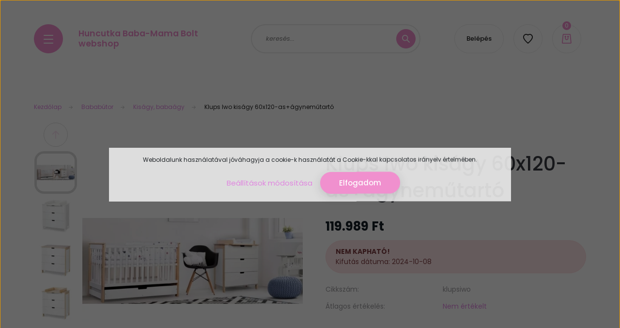

--- FILE ---
content_type: text/html; charset=UTF-8
request_url: https://huncutkabababolt.hu/klups-iwo-kisagy-60x120-as-agynemutarto
body_size: 23123
content:
<!DOCTYPE html>
<html lang="hu" dir="ltr">
<head>
    <title>Klups Iwo kiságy 60x120-as+ágyneműtartó - Huncutka Baba-Mama Bolt</title>
    <meta charset="utf-8">
    <meta name="description" content="Klups Iwo kiságy a Huncutka bababoltból Fertődről">
    <meta name="robots" content="index, follow">
    <link rel="image_src" href="https://huncutkabababolt.cdn.shoprenter.hu/custom/huncutkabababolt/image/data/product/upload/product/7494/iwo60120biasos_%283%29_1ekq.jpg.webp?lastmod=1679484776.1731060859">
    <meta property="og:title" content="Klups Iwo kiságy 60x120-as+ágyneműtartó" />
    <meta property="og:type" content="product" />
    <meta property="og:url" content="https://huncutkabababolt.hu/klups-iwo-kisagy-60x120-as-agynemutarto" />
    <meta property="og:image" content="https://huncutkabababolt.cdn.shoprenter.hu/custom/huncutkabababolt/image/cache/w1719h900q100/product/upload/product/7494/iwo60120biasos_%283%29_1ekq.jpg.webp?lastmod=1679484776.1731060859" />
    <meta property="og:description" content="Klups Iwo kiságy + ágyneműtartó 60x120Letisztult designjával a babaszoba legszebb bútora lesz a Klups Iwo kiságy. Jellemzői: - fekvőfelület 3 magasságban állítható - nem kell mélyre hajolni - természetes anyagok - mérgező anyagot..." />
    <link href="https://huncutkabababolt.cdn.shoprenter.hu/custom/huncutkabababolt/image/data/533308_269963443092364_700004910_n.jpg?lastmod=1680780157.1731060859" rel="icon" />
    <link href="https://huncutkabababolt.cdn.shoprenter.hu/custom/huncutkabababolt/image/data/533308_269963443092364_700004910_n.jpg?lastmod=1680780157.1731060859" rel="apple-touch-icon" />
    <base href="https://huncutkabababolt.hu:443" />

    <meta name="viewport" content="width=device-width, initial-scale=1, maximum-scale=1, user-scalable=0">
            <link href="https://huncutkabababolt.hu/klups-iwo-kisagy-60x120-as-agynemutarto" rel="canonical">
    
            
                <link rel="preconnect" href="https://fonts.googleapis.com">
    <link rel="preconnect" href="https://fonts.gstatic.com" crossorigin>
    <link href="https://fonts.googleapis.com/css2?family=Poppins:ital,wght@0,100;0,200;0,300;0,400;0,500;0,600;0,700;0,800;0,900;1,100;1,200;1,300;1,400;1,500;1,600;1,700;1,800;1,900&display=swap" rel="stylesheet">

            <link rel="stylesheet" href="https://huncutkabababolt.cdn.shoprenter.hu/web/compiled/css/fancybox2.css?v=1768907443" media="screen">
            <link rel="stylesheet" href="https://huncutkabababolt.cdn.shoprenter.hu/custom/huncutkabababolt/catalog/view/theme/lasvegas_global/style/1743439252.1695827804.1714474873.1731575651.css?v=null.1731060859" media="screen">
        <script>
        window.nonProductQuality = 100;
    </script>
    <script src="//ajax.googleapis.com/ajax/libs/jquery/1.10.2/jquery.min.js"></script>
    <script>window.jQuery || document.write('<script src="https://huncutkabababolt.cdn.shoprenter.hu/catalog/view/javascript/jquery/jquery-1.10.2.min.js?v=1484139539"><\/script>');</script>
    <script type="text/javascript" src="//cdn.jsdelivr.net/npm/slick-carousel@1.8.1/slick/slick.min.js"></script>

                
        
    

    <!--Header JavaScript codes--><script src="https://huncutkabababolt.cdn.shoprenter.hu/web/compiled/js/base.js?v=1768907442"></script><script src="https://huncutkabababolt.cdn.shoprenter.hu/web/compiled/js/countdown.js?v=1768907442"></script><script src="https://huncutkabababolt.cdn.shoprenter.hu/web/compiled/js/fancybox2.js?v=1768907442"></script><script src="https://huncutkabababolt.cdn.shoprenter.hu/web/compiled/js/productreview.js?v=1768907442"></script><script src="https://huncutkabababolt.cdn.shoprenter.hu/web/compiled/js/before_starter2_head.js?v=1768907442"></script><script src="https://huncutkabababolt.cdn.shoprenter.hu/web/compiled/js/before_starter2_productpage.js?v=1768907442"></script><script src="https://huncutkabababolt.cdn.shoprenter.hu/web/compiled/js/nanobar.js?v=1768907442"></script><!--Header jQuery onLoad scripts--><script>window.countdownFormat='%D:%H:%M:%S';var BASEURL='https://huncutkabababolt.hu';Currency={"symbol_left":"","symbol_right":" Ft","decimal_place":0,"decimal_point":",","thousand_point":".","currency":"HUF","value":1};var ShopRenter=ShopRenter||{};ShopRenter.product={"id":23586,"sku":"klupsiwo","currency":"HUF","unitName":"db","price":119989,"name":"Klups Iwo kis\u00e1gy 60x120-as+\u00e1gynem\u0171tart\u00f3","brand":"","currentVariant":{"Sz\u00edn":"-"},"parent":{"id":23586,"sku":"klupsiwo","unitName":"db","price":119989,"name":"Klups Iwo kis\u00e1gy 60x120-as+\u00e1gynem\u0171tart\u00f3"}};$(document).ready(function(){$('.fancybox').fancybox({maxWidth:820,maxHeight:650,afterLoad:function(){wrapCSS=$(this.element).data('fancybox-wrapcss');if(wrapCSS){$('.fancybox-wrap').addClass(wrapCSS);}},helpers:{thumbs:{width:50,height:50}}});$('.fancybox-inline').fancybox({maxWidth:820,maxHeight:650,type:'inline'});});$(window).load(function(){});</script><script src="https://huncutkabababolt.cdn.shoprenter.hu/web/compiled/js/vue/manifest.bundle.js?v=1768907440"></script><script>var ShopRenter=ShopRenter||{};ShopRenter.onCartUpdate=function(callable){document.addEventListener('cartChanged',callable)};ShopRenter.onItemAdd=function(callable){document.addEventListener('AddToCart',callable)};ShopRenter.onItemDelete=function(callable){document.addEventListener('deleteCart',callable)};ShopRenter.onSearchResultViewed=function(callable){document.addEventListener('AuroraSearchResultViewed',callable)};ShopRenter.onSubscribedForNewsletter=function(callable){document.addEventListener('AuroraSubscribedForNewsletter',callable)};ShopRenter.onCheckoutInitiated=function(callable){document.addEventListener('AuroraCheckoutInitiated',callable)};ShopRenter.onCheckoutShippingInfoAdded=function(callable){document.addEventListener('AuroraCheckoutShippingInfoAdded',callable)};ShopRenter.onCheckoutPaymentInfoAdded=function(callable){document.addEventListener('AuroraCheckoutPaymentInfoAdded',callable)};ShopRenter.onCheckoutOrderConfirmed=function(callable){document.addEventListener('AuroraCheckoutOrderConfirmed',callable)};ShopRenter.onCheckoutOrderPaid=function(callable){document.addEventListener('AuroraOrderPaid',callable)};ShopRenter.onCheckoutOrderPaidUnsuccessful=function(callable){document.addEventListener('AuroraOrderPaidUnsuccessful',callable)};ShopRenter.onProductPageViewed=function(callable){document.addEventListener('AuroraProductPageViewed',callable)};ShopRenter.onMarketingConsentChanged=function(callable){document.addEventListener('AuroraMarketingConsentChanged',callable)};ShopRenter.onCustomerRegistered=function(callable){document.addEventListener('AuroraCustomerRegistered',callable)};ShopRenter.onCustomerLoggedIn=function(callable){document.addEventListener('AuroraCustomerLoggedIn',callable)};ShopRenter.onCustomerUpdated=function(callable){document.addEventListener('AuroraCustomerUpdated',callable)};ShopRenter.onCartPageViewed=function(callable){document.addEventListener('AuroraCartPageViewed',callable)};ShopRenter.customer={"userId":0,"userClientIP":"18.225.254.236","userGroupId":8,"customerGroupTaxMode":"gross","customerGroupPriceMode":"only_gross","email":"","phoneNumber":"","name":{"firstName":"","lastName":""}};ShopRenter.theme={"name":"lasvegas_global","family":"lasvegas","parent":""};ShopRenter.shop={"name":"huncutkabababolt","locale":"hu","currency":{"code":"HUF","rate":1},"domain":"huncutkabababolt.myshoprenter.hu"};ShopRenter.page={"route":"product\/product","queryString":"klups-iwo-kisagy-60x120-as-agynemutarto"};ShopRenter.formSubmit=function(form,callback){callback();};let loadedAsyncScriptCount=0;function asyncScriptLoaded(position){loadedAsyncScriptCount++;if(position==='body'){if(document.querySelectorAll('.async-script-tag').length===loadedAsyncScriptCount){if(/complete|interactive|loaded/.test(document.readyState)){document.dispatchEvent(new CustomEvent('asyncScriptsLoaded',{}));}else{document.addEventListener('DOMContentLoaded',()=>{document.dispatchEvent(new CustomEvent('asyncScriptsLoaded',{}));});}}}}</script><script type="text/javascript"async class="async-script-tag"onload="asyncScriptLoaded('header')"src="https://static2.rapidsearch.dev/resultpage.js?shop=huncutkabababolt.shoprenter.hu"></script><script type="text/javascript"async class="async-script-tag"onload="asyncScriptLoaded('header')"src="https://onsite.optimonk.com/script.js?account=204996"></script><script type="text/javascript"src="https://huncutkabababolt.cdn.shoprenter.hu/web/compiled/js/vue/customerEventDispatcher.bundle.js?v=1768907440"></script>                <script>window["bp"]=window["bp"]||function(){(window["bp"].q=window["bp"].q||[]).push(arguments);};window["bp"].l=1*new Date();scriptElement=document.createElement("script");firstScript=document.getElementsByTagName("script")[0];scriptElement.async=true;scriptElement.src='https://pixel.barion.com/bp.js';firstScript.parentNode.insertBefore(scriptElement,firstScript);window['barion_pixel_id']='BP-zY0Ye57NSH-16';bp('init','addBarionPixelId','BP-zY0Ye57NSH-16');</script><noscript>
    <img height="1" width="1" style="display:none" alt="Barion Pixel" src="https://pixel.barion.com/a.gif?ba_pixel_id='BP-zY0Ye57NSH-16'&ev=contentView&noscript=1">
</noscript>
                        <script type="text/javascript" src="https://huncutkabababolt.cdn.shoprenter.hu/web/compiled/js/vue/fullBarionPixel.bundle.js?v=1768907440"></script>


            
            <script>window.dataLayer=window.dataLayer||[];function gtag(){dataLayer.push(arguments)};var ShopRenter=ShopRenter||{};ShopRenter.config=ShopRenter.config||{};ShopRenter.config.googleConsentModeDefaultValue="granted";</script>                        <script type="text/javascript" src="https://huncutkabababolt.cdn.shoprenter.hu/web/compiled/js/vue/googleConsentMode.bundle.js?v=1768907440"></script>

            
            
            
            
                <!--Global site tag(gtag.js)--><script async src="https://www.googletagmanager.com/gtag/js?id=G-762LRBDWXM"></script><script>window.dataLayer=window.dataLayer||[];function gtag(){dataLayer.push(arguments);}
gtag('js',new Date());gtag('config','G-762LRBDWXM');</script>                                <script type="text/javascript" src="https://huncutkabababolt.cdn.shoprenter.hu/web/compiled/js/vue/GA4EventSender.bundle.js?v=1768907440"></script>

    
    
</head>
<body id="body" class="page-body product-page-body lasvegas_global-body desktop-device-body" role="document">
<script>var bodyComputedStyle=window.getComputedStyle(document.body);ShopRenter.theme.breakpoints={'xs':parseInt(bodyComputedStyle.getPropertyValue('--breakpoint-xs')),'sm':parseInt(bodyComputedStyle.getPropertyValue('--breakpoint-sm')),'md':parseInt(bodyComputedStyle.getPropertyValue('--breakpoint-md')),'lg':parseInt(bodyComputedStyle.getPropertyValue('--breakpoint-lg')),'xl':parseInt(bodyComputedStyle.getPropertyValue('--breakpoint-xl'))}</script><div id="fb-root"></div><script>(function(d,s,id){var js,fjs=d.getElementsByTagName(s)[0];if(d.getElementById(id))return;js=d.createElement(s);js.id=id;js.src="//connect.facebook.net/hu_HU/sdk/xfbml.customerchat.js#xfbml=1&version=v2.12&autoLogAppEvents=1";fjs.parentNode.insertBefore(js,fjs);}(document,"script","facebook-jssdk"));</script>
                    

<!-- cached --><div class="Fixed nanobar js-nanobar-first-login">
    <div class="container nanobar-container">
        <div class="row flex-column flex-sm-row">
            <div class="col-12 col-sm-6 col-lg-7 nanobar-text-cookies align-self-center text-sm-left">
                Weboldalunk használatával jóváhagyja a cookie-k használatát a Cookie-kkal kapcsolatos irányelv értelmében.
            </div>
            <div class="col-12 col-sm-6 col-lg-5 nanobar-buttons m-sm-0 text-center text-sm-right">
                <a href="" class="btn btn-link nanobar-settings-button js-nanobar-settings-button">
                    Beállítások módosítása
                </a>
                <a href="" class="btn btn-primary nanobar-btn js-nanobar-close-cookies" data-button-save-text="Beállítások mentése">
                    Elfogadom
                </a>
            </div>
        </div>
        <div class="nanobar-cookies js-nanobar-cookies flex-column flex-sm-row text-left pt-3 mt-3" style="display: none;">
            <div class="form-check pt-2 pb-2 pr-2 mb-0">
                <input class="form-check-input" type="checkbox" name="required_cookies" disabled checked />
                <label class="form-check-label">
                    Szükséges cookie-k
                    <div class="cookies-help-text text-muted">
                        Ezek a cookie-k segítenek abban, hogy a webáruház használható és működőképes legyen.
                    </div>
                </label>
            </div>
            <div class="form-check pt-2 pb-2 pr-2 mb-0">
                <input class="form-check-input js-nanobar-marketing-cookies" type="checkbox" name="marketing_cookies"
                         checked />
                <label class="form-check-label">
                    Marketing cookie-k
                    <div class="cookies-help-text text-muted">
                        Ezeket a cookie-k segítenek abban, hogy az Ön érdeklődési körének megfelelő reklámokat és termékeket jelenítsük meg a webáruházban.
                    </div>
                </label>
            </div>
        </div>
    </div>
</div>

<script>
    (function ($) {
        $(document).ready(function () {
            new AuroraNanobar.FirstLogNanobarCheckbox(jQuery('.js-nanobar-first-login'), 'modal');
        });
    })(jQuery);
</script>
<!-- /cached -->
<!-- cached --><div class="Fixed nanobar js-nanobar-free-shipping">
    <div class="container nanobar-container">
        <button type="button" class="close js-nanobar-close" aria-label="Close">
            <span aria-hidden="true">&times;</span>
        </button>
        <div class="nanobar-text px-3"></div>
    </div>
</div>

<script>$(document).ready(function(){document.nanobarInstance=new AuroraNanobar.FreeShippingNanobar($('.js-nanobar-free-shipping'),'modal','0','','1');});</script><!-- /cached -->
                <!-- page-wrap -->

                <div class="page-wrap">
                                                <div id="section-header" class="section-wrapper ">
    
    

<header class="sticky-header">
            <div class="container">
            <nav class="navbar header-navbar navbar-expand-lg justify-content-between">
                <div id="js-mobile-navbar" class="mobile-navbar">
                    <button id="js-hamburger-icon" class="btn btn-primary rounded p-0">
                        <div class="hamburger-icon position-relative">
                            <div class="hamburger-icon-line position-absolute line-1"></div>
                            <div class="hamburger-icon-line position-absolute line-2"></div>
                            <div class="hamburger-icon-line position-absolute line-3"></div>
                        </div>
                    </button>
                </div>

                <!-- cached -->
    <a class="navbar-brand" href="/">Huncutka Baba-Mama Bolt webshop</a>
<!-- /cached -->

                                <div class="dropdown search-module d-flex">
                    <div class="input-group rounded-right">
                        <input class="form-control form-control-lg disableAutocomplete rounded-right" type="text" placeholder="keresés..." value=""
                               id="filter_keyword" 
                               onclick="this.value=(this.value==this.defaultValue)?'':this.value;"/>
                        <div class="input-group-append">
                            <button class="btn btn-primary rounded" type="button" onclick="moduleSearch();">
                                <svg width="16" height="16" viewBox="0 0 16 16" fill="currentColor" xmlns="https://www.w3.org/2000/svg">
    <path d="M10.6802 1.82958C8.24076 -0.609861 4.27077 -0.609861 1.82958 1.82958C-0.609861 4.2699 -0.609861 8.24076 1.82958 10.6802C3.01176 11.8624 4.58334 12.5137 6.25533 12.5137C7.62479 12.5137 8.92292 12.0703 9.99842 11.2627L14.4738 15.7381C14.6484 15.9127 14.8772 16 15.1059 16C15.3347 16 15.5634 15.9127 15.7381 15.7381C16.0873 15.3888 16.0873 14.8231 15.7381 14.4738L11.2627 9.99842C12.0703 8.92298 12.5137 7.62479 12.5137 6.25533C12.5137 4.58334 11.8624 3.01176 10.6802 1.82958ZM3.09383 9.41595C1.35112 7.67324 1.35112 4.83741 3.09383 3.09383C3.96519 2.22248 5.11069 1.7868 6.25533 1.7868C7.39996 1.7868 8.5446 2.22248 9.41595 3.09383C10.2602 3.93812 10.7256 5.06093 10.7256 6.25533C10.7256 7.44886 10.2602 8.57166 9.41595 9.41595C8.57166 10.2602 7.44886 10.7256 6.25533 10.7256C5.06093 10.7256 3.93812 10.2602 3.09383 9.41595Z"/>
</svg>

                            </button>
                        </div>
                    </div>

                    <input type="hidden" id="filter_description" value="0"/>
                    <input type="hidden" id="search_shopname" value="huncutkabababolt"/>
                    <div id="results" class="dropdown-menu search-results"></div>
                </div>

                
                
                <!-- cached -->
    <ul class="nav login-list">
                    <li class="nav-item nav-item-login-button">
                <a class="btn btn-outline-secondary" href="index.php?route=account/login" title="Belépés">
                    Belépés
                </a>
            </li>
            </ul>
<!-- /cached -->
                <hx:include src="/_fragment?_path=_format%3Dhtml%26_locale%3Den%26_controller%3Dmodule%252Fwishlist&amp;_hash=skU51Qtoo2fceINt8xwuM1MYwWP%2BoUIzIwUvp5lNFck%3D"></hx:include>
                <div id="js-cart">
                    <hx:include src="/_fragment?_path=_format%3Dhtml%26_locale%3Den%26_controller%3Dmodule%252Fcart&amp;_hash=xxyGSaaW584qTTOJriVk769YVy8qQqGnmPP%2B2%2FlNN1Y%3D"></hx:include>
                </div>
            </nav>
        </div>
    </header>


<div id="js-mobile-nav" style="display: none;">
    <span class="close-menu-button-wrapper d-flex justify-content-start justify-content-md-end align-items-center">
        <a class="js-close-menu" href="#">
            <div class="btn d-flex-center">
                <svg width="20" height="17" viewBox="0 0 20 17" fill="currentColor" xmlns="https://www.w3.org/2000/svg">
    <path d="M0.233979 0.357238C0.58898 -0.0658371 1.21974 -0.121021 1.64281 0.233981L19.2618 15.0181C19.6849 15.3731 19.7401 16.0039 19.3851 16.4269C19.0301 16.85 18.3993 16.9052 17.9763 16.5502L0.357236 1.76607C-0.0658387 1.41107 -0.121023 0.780312 0.233979 0.357238Z"/>
    <path d="M19.5196 0.357236C19.1646 -0.065839 18.5338 -0.121023 18.1107 0.233979L0.4917 15.0181C0.0686255 15.3731 0.0134411 16.0039 0.368443 16.4269C0.723445 16.85 1.3542 16.9052 1.77727 16.5502L19.3963 1.76607C19.8194 1.41107 19.8746 0.78031 19.5196 0.357236Z"/>
</svg>

            </div>
        </a>
    </span>
    <ul>

        <li class="d-lg-none">
                            <span class="hamburger-login-box">
                                    <span class="mobile-login-buttons">
                    <span class="mobile-login-buttons-row d-flex justify-content-start">
                        <span class="w-50">
                            <a href="index.php?route=account/login" class="btn btn-primary btn-block">Belépés</a>
                        </span>
                        <span class="w-50">
                            <a href="index.php?route=account/create" class="btn btn-link btn-block">Regisztráció</a>
                        </span>
                    </span>
                </span>
                            </span>
                    </li>
            
    <li>
    <a href="https://huncutkabababolt.hu/cipok">
        Cipők
    </a>
            <ul><li>
    <a href="https://huncutkabababolt.hu/cipok/florens-1948">
        Florens
    </a>
            <ul><li>
    <a href="https://huncutkabababolt.hu/cipok/florens-1948/florens-szandalok-1955">
        Florens szandálok
    </a>
    </li><li>
    <a href="https://huncutkabababolt.hu/cipok/florens-1948/florens-teli-cipok-1958">
        Florens téli cipők
    </a>
    </li></ul>
    </li><li>
    <a href="https://huncutkabababolt.hu/cipok/linea-cipok-1945">
        Linea cipők
    </a>
            <ul><li>
    <a href="https://huncutkabababolt.hu/cipok/linea-cipok-1945/linea-szandalok-szandalcipok-1961">
        Linea szandálok, szandálcipők
    </a>
    </li><li>
    <a href="https://huncutkabababolt.hu/cipok/linea-cipok-1945/linea-teli-cipok-1964">
        Linea téli cipők
    </a>
    </li></ul>
    </li><li>
    <a href="https://huncutkabababolt.hu/cipok/dd-step-cipok">
        D.D.step cipők, szandálok
    </a>
    </li><li>
    <a href="https://huncutkabababolt.hu/cipok/richter-cipok">
        Ponte cipők, szandálok
    </a>
    </li></ul>
    </li><li>
    <a href="https://huncutkabababolt.hu/kiemelt-akcios-termekek">
        Kiemelt akciós termékek
    </a>
    </li><li>
    <a href="https://huncutkabababolt.hu/ruhak">
        Alkalmi gyerekruhák
    </a>
            <ul><li>
    <a href="https://huncutkabababolt.hu/ruhak/fiu-1982">
        Fiú 
    </a>
    </li><li>
    <a href="https://huncutkabababolt.hu/ruhak/kislany-1985">
        Kislány
    </a>
    </li></ul>
    </li><li>
    <a href="https://huncutkabababolt.hu/babakocsik">
        Babakocsik
    </a>
            <ul><li>
    <a href="https://huncutkabababolt.hu/babakocsik/babakocsi-kiegeszitok">
        Babakocsi kiegészítők
    </a>
            <ul><li>
    <a href="https://huncutkabababolt.hu/babakocsik/babakocsi-kiegeszitok/napernyo">
        Napernyő
    </a>
    </li><li>
    <a href="https://huncutkabababolt.hu/babakocsik/babakocsi-kiegeszitok/esovedo">
        Esővédő
    </a>
    </li><li>
    <a href="https://huncutkabababolt.hu/babakocsik/babakocsi-kiegeszitok/szunyoghalo">
        Szúnyogháló
    </a>
    </li><li>
    <a href="https://huncutkabababolt.hu/babakocsik/babakocsi-kiegeszitok/testverfellepo-uloke">
        Testvérfellépő, ülőke
    </a>
    </li><li>
    <a href="https://huncutkabababolt.hu/babakocsik/babakocsi-kiegeszitok/bundazsakok-1949">
        Bundazsákok
    </a>
    </li></ul>
    </li><li>
    <a href="https://huncutkabababolt.hu/babakocsik/esernyore-csukhato">
        Esernyőre csukható
    </a>
    </li><li>
    <a href="https://huncutkabababolt.hu/babakocsik/iker-es-testverkocsik">
        Iker-, és testvérkocsik
    </a>
    </li><li>
    <a href="https://huncutkabababolt.hu/babakocsik/multifunkcios">
        Multifunkciós
    </a>
    </li><li>
    <a href="https://huncutkabababolt.hu/babakocsik/sport-babakocsi">
        Sport babakocsi
    </a>
    </li><li>
    <a href="https://huncutkabababolt.hu/babakocsik/travel-system">
        Travel System
    </a>
    </li></ul>
    </li><li>
    <a href="https://huncutkabababolt.hu/biztonsagi-gyermekulesek">
        Biztonsági gyerekülések
    </a>
            <ul><li>
    <a href="https://huncutkabababolt.hu/biztonsagi-gyermekulesek/ulesmagasito-15-36-kg-1944">
        Gyerekülés 125-150 cm I-Size  /22-36 Kg
    </a>
    </li><li>
    <a href="https://huncutkabababolt.hu/biztonsagi-gyermekulesek/gyermekules-i-size-76-150-cm-1977">
        Gyerekülés I-Size  76-150 cm/9-36 Kg
    </a>
    </li><li>
    <a href="https://huncutkabababolt.hu/biztonsagi-gyermekulesek/gyerekules-i-size-40-150-cm-1975">
        Gyerekülés i-Size 40-150 cm/0-36 Kg
    </a>
    </li><li>
    <a href="https://huncutkabababolt.hu/biztonsagi-gyermekulesek/gyerekules-i-size-61-105-cm-1969">
        Gyerekülés i-Size 61-105 cm/0-18 Kg
    </a>
    </li><li>
    <a href="https://huncutkabababolt.hu/biztonsagi-gyermekulesek/gyerekules-i-size-61-125-cm-1972">
        Gyerekülés i-Size 61-125 cm/0-25 kg
    </a>
    </li><li>
    <a href="https://huncutkabababolt.hu/biztonsagi-gyermekulesek/babahordozok-0-13-kg">
        Gyerekülések 40-85 cm/0-13 kg
    </a>
    </li></ul>
    </li><li>
    <a href="https://huncutkabababolt.hu/bababutor">
        Bababútor
    </a>
            <ul><li>
    <a href="https://huncutkabababolt.hu/bababutor/butor-csaladok">
        Bútorcsaládok
    </a>
    </li><li>
    <a href="https://huncutkabababolt.hu/bababutor/kisagy-babaagy">
        Kiságy, babaágy
    </a>
    </li><li>
    <a href="https://huncutkabababolt.hu/bababutor/kokuszmatrac-szivacs">
        Kókuszmatrac, szivacs
    </a>
    </li><li>
    <a href="https://huncutkabababolt.hu/bababutor/pelenkazo-szekreny">
        Pelenkázó szekrény
    </a>
    </li><li>
    <a href="https://huncutkabababolt.hu/bababutor/pelenkazolap">
        Pelenkázólap
    </a>
    </li></ul>
    </li><li>
    <a href="https://huncutkabababolt.hu/etetoszekek">
        Etetőszékek
    </a>
            <ul><li>
    <a href="https://huncutkabababolt.hu/etetoszekek/fix-etetoszek">
        Fix etetőszék
    </a>
    </li><li>
    <a href="https://huncutkabababolt.hu/etetoszekek/multifunkcios-etetoszek">
        Multifunkciós etetőszék
    </a>
    </li></ul>
    </li><li>
    <a href="https://huncutkabababolt.hu/jarokak">
        Járókák
    </a>
    </li><li>
    <a href="https://huncutkabababolt.hu/utazoagy">
        Utazóágy
    </a>
    </li><li>
    <a href="https://huncutkabababolt.hu/bebikomp">
        Bébikomp
    </a>
    </li><li>
    <a href="https://huncutkabababolt.hu/triciklik-jarganyok">
        Triciklik, járgányok
    </a>
    </li><li>
    <a href="https://huncutkabababolt.hu/hinta">
        Hinta
    </a>
    </li><li>
    <a href="https://huncutkabababolt.hu/pihenoszekek">
        Pihenőszékek
    </a>
    </li><li>
    <a href="https://huncutkabababolt.hu/kenguru-hordozok">
        Kenguru, hordozók
    </a>
    </li><li>
    <a href="https://huncutkabababolt.hu/furdetes">
        Fürdetés
    </a>
            <ul><li>
    <a href="https://huncutkabababolt.hu/furdetes/kad-allvany">
        Kád, állvány
    </a>
    </li></ul>
    </li><li>
    <a href="https://huncutkabababolt.hu/bababiztonsag">
        Bababiztonság
    </a>
            <ul><li>
    <a href="https://huncutkabababolt.hu/bababiztonsag/legzesfigyelo-1979">
        Légzésfigyelő
    </a>
    </li><li>
    <a href="https://huncutkabababolt.hu/bababiztonsag/bebior">
        Bébiőr
    </a>
    </li><li>
    <a href="https://huncutkabababolt.hu/bababiztonsag/leeses-gatlo">
        Leesés gátló
    </a>
    </li></ul>
    </li><li>
    <a href="https://huncutkabababolt.hu/mellszivok">
        Mellszívók
    </a>
    </li><li>
    <a href="https://huncutkabababolt.hu/sterilizalas">
        Sterilizálás
    </a>
            <ul><li>
    <a href="https://huncutkabababolt.hu/sterilizalas/mikro">
        Mikro
    </a>
    </li><li>
    <a href="https://huncutkabababolt.hu/sterilizalas/elektromos">
        Elektromos
    </a>
    </li></ul>
    </li><li>
    <a href="https://huncutkabababolt.hu/ajandekotleteink">
        Ajándékötleteink
    </a>
            <ul><li>
    <a href="https://huncutkabababolt.hu/ajandekotleteink/keszsegfejleszto-jatekok">
        Készségfejlesztő játékok
    </a>
    </li></ul>
    </li><li>
    <a href="https://huncutkabababolt.hu/kismamaruhak">
        Kismamaruha-Kiárusítás
    </a>
    </li>

    <!-- cached -->
            <li class="nav-item">
            <a class="nav-link" href="https://huncutkabababolt.hu/aszf-53"
                target="_self"
                                title="ÁSZF"
            >
                ÁSZF
            </a>
                    </li>
            <li class="nav-item">
            <a class="nav-link" href="https://huncutkabababolt.hu/adatkezelesi-tajekoztato-54"
                target="_self"
                                title="Adatkezelési tájékoztató"
            >
                Adatkezelési tájékoztató
            </a>
                    </li>
            <li class="nav-item">
            <a class="nav-link" href="https://huncutkabababolt.hu/index.php?route=information/contact"
                target="_self"
                                title="Kapcsolat"
            >
                Kapcsolat
            </a>
                    </li>
            <li class="nav-item">
            <a class="nav-link" href="https://huncutkabababolt.hu/fizetes-szallitas-34"
                target="_self"
                                title="Fizetés, szállítás"
            >
                Fizetés, szállítás
            </a>
                    </li>
            <li class="nav-item dropdown">
            <a class="nav-link" href="https://huncutkabababolt.hu/segitseg-35"
                target="_self"
                 class="dropdown-toggle disabled"                title="Segítség"
            >
                Segítség
            </a>
                            <ul class="dropdown-hover-menu">
                                            <li class="dropdown-item">
                            <a href="https://huncutkabababolt.hu/gyakran-ismetelt-kerdesek-36" title="Gyakran ismételt kérdések" target="_self">
                                Gyakran ismételt kérdések
                            </a>
                        </li>
                                            <li class="dropdown-item">
                            <a href="https://huncutkabababolt.hu/garancia-37" title="Garancia" target="_self">
                                Garancia
                            </a>
                        </li>
                                            <li class="dropdown-item">
                            <a href="https://huncutkabababolt.hu/30-napos-termek-visszakuldes-38" title="14 napos termék-visszaküldés" target="_self">
                                14 napos termék-visszaküldés
                            </a>
                        </li>
                                    </ul>
                    </li>
    <!-- /cached -->
        <li class="hamburger-selects-wrapper">
            <span class="d-flex align-items-center">
                
                
            </span>
        </li>
            <li class="hamburger-contacts-wrapper">
            <span class="d-flex flex-wrap align-items-center">
                <a class="hamburger-phone hamburger-contacts-link" href="tel:+36305746179">+36305746179</a>
                <a class="hamburger-contacts-link" href="mailto:huncutkabababolt@gmail.com">huncutkabababolt@gmail.com</a>
            </span>
        </li>
        </ul>
</div>

<script src="https://cdnjs.cloudflare.com/ajax/libs/jQuery.mmenu/8.5.8/mmenu.min.js"></script>
<link rel="stylesheet" href="https://cdnjs.cloudflare.com/ajax/libs/jQuery.mmenu/8.5.8/mmenu.min.css"/>
<script>
    document.addEventListener("DOMContentLoaded", () => {
        //Mmenu initialize
        const menu = new Mmenu("#js-mobile-nav", {
            slidingSubmenus: true,
            navbar: {
                title: " "
            },
            "counters": true,
            "extensions": [
                                                "pagedim-black",
                "position-front"
            ]
        });
        const api = menu.API;

        //Hamburger menu click event
        document.querySelector("#js-hamburger-icon").addEventListener(
            "click", (evnt) => {
                evnt.preventDefault();
                api.open();
            }
        );

        document.querySelector(".js-close-menu").addEventListener(
            "click", (evnt) => {
                evnt.preventDefault();
                api.close();
            }
        );
    });
</script>

<style>
    #js-mobile-nav.mm-menu_opened {
        display: block !important;
    }
    .mm-menu {
        --mm-listitem-size: 50px;
        --mm-color-button: #212121;
        --mm-color-text-dimmed:#212121;
    }

    .mm-counter {
        width: 20px;
    }

    #js-mobile-nav {
        font-size: 0.9375rem;
        font-weight: 500;
    }
</style>

</div>
                            
            <main class="has-sticky">
                                    <div id="section-announcement_bar_lasvegas" class="section-wrapper ">
    
    


</div>
                                        
    
    <div class="container">
                <nav aria-label="breadcrumb">
        <ol class="breadcrumb" itemscope itemtype="https://schema.org/BreadcrumbList">
                            <li class="breadcrumb-item"  itemprop="itemListElement" itemscope itemtype="https://schema.org/ListItem">
                                            <a itemprop="item" href="https://huncutkabababolt.hu">
                            <span itemprop="name">Kezdőlap</span>
                        </a>
                    
                    <meta itemprop="position" content="1" />
                </li>
                            <li class="breadcrumb-item"  itemprop="itemListElement" itemscope itemtype="https://schema.org/ListItem">
                                            <a itemprop="item" href="https://huncutkabababolt.hu/bababutor">
                            <span itemprop="name">Bababútor</span>
                        </a>
                    
                    <meta itemprop="position" content="2" />
                </li>
                            <li class="breadcrumb-item"  itemprop="itemListElement" itemscope itemtype="https://schema.org/ListItem">
                                            <a itemprop="item" href="https://huncutkabababolt.hu/bababutor/kisagy-babaagy">
                            <span itemprop="name">Kiságy, babaágy</span>
                        </a>
                    
                    <meta itemprop="position" content="3" />
                </li>
                            <li class="breadcrumb-item active" aria-current="page" itemprop="itemListElement" itemscope itemtype="https://schema.org/ListItem">
                                            <span itemprop="name">Klups Iwo kiságy 60x120-as+ágyneműtartó</span>
                    
                    <meta itemprop="position" content="4" />
                </li>
                    </ol>
    </nav>


        <div class="row">
            <section class="col one-column-content">
                <div class="flypage" itemscope itemtype="//schema.org/Product">
                                            <div class="page-head">
                                                    </div>
                    
                                            <div class="page-body">
                                <section class="product-page-top">
        <form action="https://huncutkabababolt.hu/index.php?route=checkout/cart" method="post" enctype="multipart/form-data" id="product">
                            <div class="product-sticky-wrapper sticky-head">
    <div class="container">
        <div class="row">
            <div class="product-sticky-image">
                <img
                    src="https://huncutkabababolt.cdn.shoprenter.hu/custom/huncutkabababolt/image/data/product/upload/product/7494/iwo60120biasos_%283%29_1ekq.jpg.webp?lastmod=1679484776.1731060859"
                    width="570"
                    height="570"
                    alt="Klups Iwo kiságy 60x120-as+ágyneműtartó"
                    loading="lazy"
                />
            </div>
            <div class="product-sticky-name-and-links d-flex flex-column justify-content-center align-items-start">
                <div class="product-sticky-name">
                    Klups Iwo kiságy 60x120-as+ágyneműtartó
                </div>
            </div>
                            <div class="product-page-right-box product-page-price-wrapper" itemprop="offers" itemscope itemtype="//schema.org/Offer">
        <div class="product-page-price-line">
        <div class="product-page-price-line-wrapper">
                        <span class="product-price product-page-price">119.989 Ft</span>
                    </div>
                <meta itemprop="price" content="119989"/>
        <meta itemprop="priceValidUntil" content="2027-01-21"/>
        <meta itemprop="pricecurrency" content="HUF"/>
        <meta itemprop="category" content="Kiságy, babaágy"/>
        <link itemprop="url" href="https://huncutkabababolt.hu/klups-iwo-kisagy-60x120-as-agynemutarto"/>
        <link itemprop="availability" href="http://schema.org/InStock"/>
    </div>
        </div>
                        <div class="product-table-discontinued-wrapper">
    <div class="alert alert-danger" role="alert">
        <div class="product-discounted">
            <strong>NEM KAPHATÓ!</strong>
        </div>
        <div class="product-discounted-date">
            Kifutás dátuma:  2024-10-08
        </div>
    </div>
</div>
                    </div>
    </div>
</div>

<script>
(function () {
    document.addEventListener('DOMContentLoaded', function () {
        var scrolling = false;
        var getElementRectangle = function(selector) {
            if(document.querySelector(selector)) {
                return document.querySelector(selector).getBoundingClientRect();
            }
            return false;
        };
        document.addEventListener("scroll", function() {
            scrolling = true;
        });

        setInterval(function () {
            if (scrolling) {
                scrolling = false;
                var productChildrenTable = getElementRectangle('#product-children-table');
                var productContentColumns = getElementRectangle('.product-content-columns');
                var productCartBox = getElementRectangle('.product-cart-box');

                var showStickyBy = false;
                if (productContentColumns) {
                    showStickyBy = productContentColumns.bottom;
                }

                if (productCartBox) {
                    showStickyBy = productCartBox.bottom;
                }

                if (productChildrenTable) {
                    showStickyBy = productChildrenTable.top;
                }

                var PRODUCT_STICKY_DISPLAY = 'sticky-active';
                var stickyClassList = document.querySelector('.product-sticky-wrapper').classList;
                if (showStickyBy < 0 && !stickyClassList.contains(PRODUCT_STICKY_DISPLAY)) {
                    stickyClassList.add(PRODUCT_STICKY_DISPLAY);
                }
                if (showStickyBy >= 0 && stickyClassList.contains(PRODUCT_STICKY_DISPLAY)) {
                    stickyClassList.remove(PRODUCT_STICKY_DISPLAY);
                }
            }
        }, 300);

        var stickyAddToCart = document.querySelector('.product-sticky-wrapper .notify-request');

        if ( stickyAddToCart ) {
            stickyAddToCart.setAttribute('data-fancybox-group','sticky-notify-group');
        }
    });
})();
</script>
                        <div class="row">
                <div class="col-12 col-md-6 product-page-left">
                    <div class="product-image-box">
                        <div class="product-image position-relative">
                            
    <div id="product-image-container">
                    <div class="product-images " style="width: 110px;">
                                                                            <div class="product-image-outer small-rounded">
                    <img
                        src="https://huncutkabababolt.cdn.shoprenter.hu/custom/huncutkabababolt/image/cache/w70h70wt1q100/product/upload/product/7494/iwo60120biasos_%283%29_1ekq.jpg.webp?lastmod=1679484776.1731060859"
                        class="product-secondary-image small-rounded thumb-active"
                        data-index="0"
                        data-popup="https://huncutkabababolt.cdn.shoprenter.hu/custom/huncutkabababolt/image/cache/w900h900wt1q100/product/upload/product/7494/iwo60120biasos_%283%29_1ekq.jpg.webp?lastmod=1679484776.1731060859"
                        data-zoom="https://huncutkabababolt.cdn.shoprenter.hu/custom/huncutkabababolt/image/cache/w900h900wt1q100/product/upload/product/7494/iwo60120biasos_%283%29_1ekq.jpg.webp?lastmod=1679484776.1731060859"
                        data-secondary_src="https://huncutkabababolt.cdn.shoprenter.hu/custom/huncutkabababolt/image/cache/w570h570wt1q100/product/upload/product/7494/iwo60120biasos_%283%29_1ekq.jpg.webp?lastmod=1679484776.1731060859"
                        title="Kép 1/14 - Klups Iwo kiságy 60x120-as+ágyneműtartó"
                        alt="Kép 1/14 - Klups Iwo kiságy 60x120-as+ágyneműtartó"
                        width="70"
                        height="70"
                    />
                </div>
                                                                            <div class="product-image-outer small-rounded">
                    <img
                        src="https://huncutkabababolt.cdn.shoprenter.hu/custom/huncutkabababolt/image/cache/w70h70wt1q100/product/upload/product/7494/iwokomodabia__t5e.jpg.webp?lastmod=1678376850.1731060859"
                        class="product-secondary-image small-rounded"
                        data-index="1"
                        data-popup="https://huncutkabababolt.cdn.shoprenter.hu/custom/huncutkabababolt/image/cache/w900h900wt1q100/product/upload/product/7494/iwokomodabia__t5e.jpg.webp?lastmod=1678376850.1731060859"
                        data-zoom="https://huncutkabababolt.cdn.shoprenter.hu/custom/huncutkabababolt/image/cache/w900h900wt1q100/product/upload/product/7494/iwokomodabia__t5e.jpg.webp?lastmod=1678376850.1731060859"
                        data-secondary_src="https://huncutkabababolt.cdn.shoprenter.hu/custom/huncutkabababolt/image/cache/w570h570wt1q100/product/upload/product/7494/iwokomodabia__t5e.jpg.webp?lastmod=1678376850.1731060859"
                        title="Kép 2/14 - |||-|hu|||-|Fehér"
                        alt="Kép 2/14 - |||-|hu|||-|Fehér"
                        width="70"
                        height="70"
                    />
                </div>
                                                                            <div class="product-image-outer small-rounded">
                    <img
                        src="https://huncutkabababolt.cdn.shoprenter.hu/custom/huncutkabababolt/image/cache/w70h70wt1q100/product/upload/product/7494/iwokomodabiasos_%281%29_3glu.jpg.webp?lastmod=1678376850.1731060859"
                        class="product-secondary-image small-rounded"
                        data-index="2"
                        data-popup="https://huncutkabababolt.cdn.shoprenter.hu/custom/huncutkabababolt/image/cache/w900h900wt1q100/product/upload/product/7494/iwokomodabiasos_%281%29_3glu.jpg.webp?lastmod=1678376850.1731060859"
                        data-zoom="https://huncutkabababolt.cdn.shoprenter.hu/custom/huncutkabababolt/image/cache/w900h900wt1q100/product/upload/product/7494/iwokomodabiasos_%281%29_3glu.jpg.webp?lastmod=1678376850.1731060859"
                        data-secondary_src="https://huncutkabababolt.cdn.shoprenter.hu/custom/huncutkabababolt/image/cache/w570h570wt1q100/product/upload/product/7494/iwokomodabiasos_%281%29_3glu.jpg.webp?lastmod=1678376850.1731060859"
                        title="Kép 3/14 - Klups Iwo kiságy 60x120-as+ágyneműtartó"
                        alt="Kép 3/14 - Klups Iwo kiságy 60x120-as+ágyneműtartó"
                        width="70"
                        height="70"
                    />
                </div>
                                                                            <div class="product-image-outer small-rounded">
                    <img
                        src="https://huncutkabababolt.cdn.shoprenter.hu/custom/huncutkabababolt/image/cache/w70h70wt1q100/product/upload/product/7494/iwokomodabiasos_51ge.jpg.webp?lastmod=1678376850.1731060859"
                        class="product-secondary-image small-rounded"
                        data-index="3"
                        data-popup="https://huncutkabababolt.cdn.shoprenter.hu/custom/huncutkabababolt/image/cache/w900h900wt1q100/product/upload/product/7494/iwokomodabiasos_51ge.jpg.webp?lastmod=1678376850.1731060859"
                        data-zoom="https://huncutkabababolt.cdn.shoprenter.hu/custom/huncutkabababolt/image/cache/w900h900wt1q100/product/upload/product/7494/iwokomodabiasos_51ge.jpg.webp?lastmod=1678376850.1731060859"
                        data-secondary_src="https://huncutkabababolt.cdn.shoprenter.hu/custom/huncutkabababolt/image/cache/w570h570wt1q100/product/upload/product/7494/iwokomodabiasos_51ge.jpg.webp?lastmod=1678376850.1731060859"
                        title="Kép 4/14 - |||-|hu|||-|Fenyő-fehér"
                        alt="Kép 4/14 - |||-|hu|||-|Fenyő-fehér"
                        width="70"
                        height="70"
                    />
                </div>
                                                                            <div class="product-image-outer small-rounded">
                    <img
                        src="https://huncutkabababolt.cdn.shoprenter.hu/custom/huncutkabababolt/image/cache/w70h70wt1q100/product/upload/product/7494/iwo60120biasos_%288%29_bnjh.jpg.webp?lastmod=1678376850.1731060859"
                        class="product-secondary-image small-rounded"
                        data-index="4"
                        data-popup="https://huncutkabababolt.cdn.shoprenter.hu/custom/huncutkabababolt/image/cache/w900h900wt1q100/product/upload/product/7494/iwo60120biasos_%288%29_bnjh.jpg.webp?lastmod=1678376850.1731060859"
                        data-zoom="https://huncutkabababolt.cdn.shoprenter.hu/custom/huncutkabababolt/image/cache/w900h900wt1q100/product/upload/product/7494/iwo60120biasos_%288%29_bnjh.jpg.webp?lastmod=1678376850.1731060859"
                        data-secondary_src="https://huncutkabababolt.cdn.shoprenter.hu/custom/huncutkabababolt/image/cache/w570h570wt1q100/product/upload/product/7494/iwo60120biasos_%288%29_bnjh.jpg.webp?lastmod=1678376850.1731060859"
                        title="Kép 5/14 - Klups Iwo kiságy 60x120-as+ágyneműtartó"
                        alt="Kép 5/14 - Klups Iwo kiságy 60x120-as+ágyneműtartó"
                        width="70"
                        height="70"
                    />
                </div>
                                                                            <div class="product-image-outer small-rounded">
                    <img
                        src="https://huncutkabababolt.cdn.shoprenter.hu/custom/huncutkabababolt/image/cache/w70h70wt1q100/product/upload/product/7494/iwo60120biasos_%285%29_qa51.jpg.webp?lastmod=1678376850.1731060859"
                        class="product-secondary-image small-rounded"
                        data-index="5"
                        data-popup="https://huncutkabababolt.cdn.shoprenter.hu/custom/huncutkabababolt/image/cache/w900h900wt1q100/product/upload/product/7494/iwo60120biasos_%285%29_qa51.jpg.webp?lastmod=1678376850.1731060859"
                        data-zoom="https://huncutkabababolt.cdn.shoprenter.hu/custom/huncutkabababolt/image/cache/w900h900wt1q100/product/upload/product/7494/iwo60120biasos_%285%29_qa51.jpg.webp?lastmod=1678376850.1731060859"
                        data-secondary_src="https://huncutkabababolt.cdn.shoprenter.hu/custom/huncutkabababolt/image/cache/w570h570wt1q100/product/upload/product/7494/iwo60120biasos_%285%29_qa51.jpg.webp?lastmod=1678376850.1731060859"
                        title="Kép 6/14 - Klups Iwo kiságy 60x120-as+ágyneműtartó"
                        alt="Kép 6/14 - Klups Iwo kiságy 60x120-as+ágyneműtartó"
                        width="70"
                        height="70"
                    />
                </div>
                                                                            <div class="product-image-outer small-rounded">
                    <img
                        src="https://huncutkabababolt.cdn.shoprenter.hu/custom/huncutkabababolt/image/cache/w70h70wt1q100/product/upload/product/7494/iwo60120biasos_%284%29_oe47.jpg.webp?lastmod=1678376850.1731060859"
                        class="product-secondary-image small-rounded"
                        data-index="6"
                        data-popup="https://huncutkabababolt.cdn.shoprenter.hu/custom/huncutkabababolt/image/cache/w900h900wt1q100/product/upload/product/7494/iwo60120biasos_%284%29_oe47.jpg.webp?lastmod=1678376850.1731060859"
                        data-zoom="https://huncutkabababolt.cdn.shoprenter.hu/custom/huncutkabababolt/image/cache/w900h900wt1q100/product/upload/product/7494/iwo60120biasos_%284%29_oe47.jpg.webp?lastmod=1678376850.1731060859"
                        data-secondary_src="https://huncutkabababolt.cdn.shoprenter.hu/custom/huncutkabababolt/image/cache/w570h570wt1q100/product/upload/product/7494/iwo60120biasos_%284%29_oe47.jpg.webp?lastmod=1678376850.1731060859"
                        title="Kép 7/14 - Klups Iwo kiságy 60x120-as+ágyneműtartó"
                        alt="Kép 7/14 - Klups Iwo kiságy 60x120-as+ágyneműtartó"
                        width="70"
                        height="70"
                    />
                </div>
                                                                            <div class="product-image-outer small-rounded">
                    <img
                        src="https://huncutkabababolt.cdn.shoprenter.hu/custom/huncutkabababolt/image/cache/w70h70wt1q100/product/upload/product/7494/iwo60120biasos_%282%29_4cxg.jpg.webp?lastmod=1678376850.1731060859"
                        class="product-secondary-image small-rounded"
                        data-index="7"
                        data-popup="https://huncutkabababolt.cdn.shoprenter.hu/custom/huncutkabababolt/image/cache/w900h900wt1q100/product/upload/product/7494/iwo60120biasos_%282%29_4cxg.jpg.webp?lastmod=1678376850.1731060859"
                        data-zoom="https://huncutkabababolt.cdn.shoprenter.hu/custom/huncutkabababolt/image/cache/w900h900wt1q100/product/upload/product/7494/iwo60120biasos_%282%29_4cxg.jpg.webp?lastmod=1678376850.1731060859"
                        data-secondary_src="https://huncutkabababolt.cdn.shoprenter.hu/custom/huncutkabababolt/image/cache/w570h570wt1q100/product/upload/product/7494/iwo60120biasos_%282%29_4cxg.jpg.webp?lastmod=1678376850.1731060859"
                        title="Kép 8/14 - Klups Iwo kiságy 60x120-as+ágyneműtartó"
                        alt="Kép 8/14 - Klups Iwo kiságy 60x120-as+ágyneműtartó"
                        width="70"
                        height="70"
                    />
                </div>
                                                                            <div class="product-image-outer small-rounded">
                    <img
                        src="https://huncutkabababolt.cdn.shoprenter.hu/custom/huncutkabababolt/image/cache/w70h70wt1q100/product/upload/product/7494/iwo60120biasos_%287%29__th9.jpg.webp?lastmod=1678376850.1731060859"
                        class="product-secondary-image small-rounded"
                        data-index="8"
                        data-popup="https://huncutkabababolt.cdn.shoprenter.hu/custom/huncutkabababolt/image/cache/w900h900wt1q100/product/upload/product/7494/iwo60120biasos_%287%29__th9.jpg.webp?lastmod=1678376850.1731060859"
                        data-zoom="https://huncutkabababolt.cdn.shoprenter.hu/custom/huncutkabababolt/image/cache/w900h900wt1q100/product/upload/product/7494/iwo60120biasos_%287%29__th9.jpg.webp?lastmod=1678376850.1731060859"
                        data-secondary_src="https://huncutkabababolt.cdn.shoprenter.hu/custom/huncutkabababolt/image/cache/w570h570wt1q100/product/upload/product/7494/iwo60120biasos_%287%29__th9.jpg.webp?lastmod=1678376850.1731060859"
                        title="Kép 9/14 - Klups Iwo kiságy 60x120-as+ágyneműtartó"
                        alt="Kép 9/14 - Klups Iwo kiságy 60x120-as+ágyneműtartó"
                        width="70"
                        height="70"
                    />
                </div>
                                                                            <div class="product-image-outer small-rounded">
                    <img
                        src="https://huncutkabababolt.cdn.shoprenter.hu/custom/huncutkabababolt/image/cache/w70h70wt1q100/product/upload/product/7494/iwo60120biasos_%286%29_cqdq.jpg.webp?lastmod=1678376850.1731060859"
                        class="product-secondary-image small-rounded"
                        data-index="9"
                        data-popup="https://huncutkabababolt.cdn.shoprenter.hu/custom/huncutkabababolt/image/cache/w900h900wt1q100/product/upload/product/7494/iwo60120biasos_%286%29_cqdq.jpg.webp?lastmod=1678376850.1731060859"
                        data-zoom="https://huncutkabababolt.cdn.shoprenter.hu/custom/huncutkabababolt/image/cache/w900h900wt1q100/product/upload/product/7494/iwo60120biasos_%286%29_cqdq.jpg.webp?lastmod=1678376850.1731060859"
                        data-secondary_src="https://huncutkabababolt.cdn.shoprenter.hu/custom/huncutkabababolt/image/cache/w570h570wt1q100/product/upload/product/7494/iwo60120biasos_%286%29_cqdq.jpg.webp?lastmod=1678376850.1731060859"
                        title="Kép 10/14 - Klups Iwo kiságy 60x120-as+ágyneműtartó"
                        alt="Kép 10/14 - Klups Iwo kiságy 60x120-as+ágyneműtartó"
                        width="70"
                        height="70"
                    />
                </div>
                                                                            <div class="product-image-outer small-rounded">
                    <img
                        src="https://huncutkabababolt.cdn.shoprenter.hu/custom/huncutkabababolt/image/cache/w70h70wt1q100/product/upload/product/7494/iwo60120biasos_%281%29_g57x.jpg.webp?lastmod=1678376850.1731060859"
                        class="product-secondary-image small-rounded"
                        data-index="10"
                        data-popup="https://huncutkabababolt.cdn.shoprenter.hu/custom/huncutkabababolt/image/cache/w900h900wt1q100/product/upload/product/7494/iwo60120biasos_%281%29_g57x.jpg.webp?lastmod=1678376850.1731060859"
                        data-zoom="https://huncutkabababolt.cdn.shoprenter.hu/custom/huncutkabababolt/image/cache/w900h900wt1q100/product/upload/product/7494/iwo60120biasos_%281%29_g57x.jpg.webp?lastmod=1678376850.1731060859"
                        data-secondary_src="https://huncutkabababolt.cdn.shoprenter.hu/custom/huncutkabababolt/image/cache/w570h570wt1q100/product/upload/product/7494/iwo60120biasos_%281%29_g57x.jpg.webp?lastmod=1678376850.1731060859"
                        title="Kép 11/14 - Klups Iwo kiságy 60x120-as+ágyneműtartó"
                        alt="Kép 11/14 - Klups Iwo kiságy 60x120-as+ágyneműtartó"
                        width="70"
                        height="70"
                    />
                </div>
                                                                            <div class="product-image-outer small-rounded">
                    <img
                        src="https://huncutkabababolt.cdn.shoprenter.hu/custom/huncutkabababolt/image/cache/w70h70wt1q100/product/upload/product/7494/iwo60120biasos_%289%29_tz2v.jpg.webp?lastmod=1678376850.1731060859"
                        class="product-secondary-image small-rounded"
                        data-index="11"
                        data-popup="https://huncutkabababolt.cdn.shoprenter.hu/custom/huncutkabababolt/image/cache/w900h900wt1q100/product/upload/product/7494/iwo60120biasos_%289%29_tz2v.jpg.webp?lastmod=1678376850.1731060859"
                        data-zoom="https://huncutkabababolt.cdn.shoprenter.hu/custom/huncutkabababolt/image/cache/w900h900wt1q100/product/upload/product/7494/iwo60120biasos_%289%29_tz2v.jpg.webp?lastmod=1678376850.1731060859"
                        data-secondary_src="https://huncutkabababolt.cdn.shoprenter.hu/custom/huncutkabababolt/image/cache/w570h570wt1q100/product/upload/product/7494/iwo60120biasos_%289%29_tz2v.jpg.webp?lastmod=1678376850.1731060859"
                        title="Kép 12/14 - Klups Iwo kiságy 60x120-as+ágyneműtartó"
                        alt="Kép 12/14 - Klups Iwo kiságy 60x120-as+ágyneműtartó"
                        width="70"
                        height="70"
                    />
                </div>
                                                                            <div class="product-image-outer small-rounded">
                    <img
                        src="https://huncutkabababolt.cdn.shoprenter.hu/custom/huncutkabababolt/image/cache/w70h70wt1q100/product/upload/product/7494/iwo60120biasos_jzan.jpg.webp?lastmod=1678376850.1731060859"
                        class="product-secondary-image small-rounded"
                        data-index="12"
                        data-popup="https://huncutkabababolt.cdn.shoprenter.hu/custom/huncutkabababolt/image/cache/w900h900wt1q100/product/upload/product/7494/iwo60120biasos_jzan.jpg.webp?lastmod=1678376850.1731060859"
                        data-zoom="https://huncutkabababolt.cdn.shoprenter.hu/custom/huncutkabababolt/image/cache/w900h900wt1q100/product/upload/product/7494/iwo60120biasos_jzan.jpg.webp?lastmod=1678376850.1731060859"
                        data-secondary_src="https://huncutkabababolt.cdn.shoprenter.hu/custom/huncutkabababolt/image/cache/w570h570wt1q100/product/upload/product/7494/iwo60120biasos_jzan.jpg.webp?lastmod=1678376850.1731060859"
                        title="Kép 13/14 - |||-|hu|||-|Fenyő/fehér+ ágyneműtartó 60x120-as"
                        alt="Kép 13/14 - |||-|hu|||-|Fenyő/fehér+ ágyneműtartó 60x120-as"
                        width="70"
                        height="70"
                    />
                </div>
                                                                            <div class="product-image-outer small-rounded">
                    <img
                        src="https://huncutkabababolt.cdn.shoprenter.hu/custom/huncutkabababolt/image/cache/w70h70wt1q100/product/upload/product/7494/iwo60120bia_f0q5.jpg.webp?lastmod=1678376850.1731060859"
                        class="product-secondary-image small-rounded"
                        data-index="13"
                        data-popup="https://huncutkabababolt.cdn.shoprenter.hu/custom/huncutkabababolt/image/cache/w900h900wt1q100/product/upload/product/7494/iwo60120bia_f0q5.jpg.webp?lastmod=1678376850.1731060859"
                        data-zoom="https://huncutkabababolt.cdn.shoprenter.hu/custom/huncutkabababolt/image/cache/w900h900wt1q100/product/upload/product/7494/iwo60120bia_f0q5.jpg.webp?lastmod=1678376850.1731060859"
                        data-secondary_src="https://huncutkabababolt.cdn.shoprenter.hu/custom/huncutkabababolt/image/cache/w570h570wt1q100/product/upload/product/7494/iwo60120bia_f0q5.jpg.webp?lastmod=1678376850.1731060859"
                        title="Kép 14/14 - |||-|hu|||-|Fehér+ágyneműtartó 60x120-as"
                        alt="Kép 14/14 - |||-|hu|||-|Fehér+ágyneműtartó 60x120-as"
                        width="70"
                        height="70"
                    />
                </div>
                    </div>
        <div class="product-image-main">
                <a href="https://huncutkabababolt.cdn.shoprenter.hu/custom/huncutkabababolt/image/cache/w900h900wt1q100/product/upload/product/7494/iwo60120biasos_%283%29_1ekq.jpg.webp?lastmod=1679484776.1731060859"
           title="Kép 1/14 - Klups Iwo kiságy 60x120-as+ágyneműtartó"
           class="product-image-link fancybox-product" id="product-image-link"
           data-fancybox-group="gallery"
                   >
            <img
                class="product-image product-image-element img-fluid"
                itemprop="image"
                src="https://huncutkabababolt.cdn.shoprenter.hu/custom/huncutkabababolt/image/cache/w570h570wt1q100/product/upload/product/7494/iwo60120biasos_%283%29_1ekq.jpg.webp?lastmod=1679484776.1731060859"
                data-zoom="https://huncutkabababolt.cdn.shoprenter.hu/custom/huncutkabababolt/image/cache/w900h900wt1q100/product/upload/product/7494/iwo60120biasos_%283%29_1ekq.jpg.webp?lastmod=1679484776.1731060859"
                data-index="0" title="Klups Iwo kiságy 60x120-as+ágyneműtartó"
                alt="Klups Iwo kiságy 60x120-as+ágyneműtartó"
                id="image"
                width= "570"
                height= "570"
            />
                    </a>
            </div>
</div>

<script>$(document).ready(function(){var $productImageLink=$('#product-image-link');var $productImage=$('#image');var $productImageVideo=$('#product-image-video');var $productSecondaryImage=$('.product-secondary-image');var $productZoomHelpText=$('.drift-zoom-help-text');var imageTitle=$productImageLink.attr('title');$('.product-images').slick({slidesToShow:4,slidesToScroll:1,draggable:false,vertical:true,infinite:false,focusOnSelect:false});$productSecondaryImage.on('click',function(){$productImage.attr('src',$(this).data('secondary_src'));$productImage.attr('data-index',$(this).data('index'));$productImage.attr('data-zoom',$(this).data('popup'));$productImageLink.attr('href',$(this).data('popup'));$productSecondaryImage.removeClass('thumb-active');$(this).addClass('thumb-active');if($productImageVideo.length){if($(this).data('video_image')){$productImage.hide();$productImageVideo.show();}else{$productImageVideo.hide();$productImage.show();}}});$productImageLink.on('click',function(){$(this).attr("title",imageTitle);$.fancybox.open([{"href":"https:\/\/huncutkabababolt.cdn.shoprenter.hu\/custom\/huncutkabababolt\/image\/cache\/w900h900wt1q100\/product\/upload\/product\/7494\/iwo60120biasos_%283%29_1ekq.jpg.webp?lastmod=1679484776.1731060859","title":"K\u00e9p 1\/14 - Klups Iwo kis\u00e1gy 60x120-as+\u00e1gynem\u0171tart\u00f3"},{"href":"https:\/\/huncutkabababolt.cdn.shoprenter.hu\/custom\/huncutkabababolt\/image\/cache\/w900h900wt1q100\/product\/upload\/product\/7494\/iwokomodabia__t5e.jpg.webp?lastmod=1678376850.1731060859","title":"K\u00e9p 2\/14 - |||-|hu|||-|Feh\u00e9r"},{"href":"https:\/\/huncutkabababolt.cdn.shoprenter.hu\/custom\/huncutkabababolt\/image\/cache\/w900h900wt1q100\/product\/upload\/product\/7494\/iwokomodabiasos_%281%29_3glu.jpg.webp?lastmod=1678376850.1731060859","title":"K\u00e9p 3\/14 - Klups Iwo kis\u00e1gy 60x120-as+\u00e1gynem\u0171tart\u00f3"},{"href":"https:\/\/huncutkabababolt.cdn.shoprenter.hu\/custom\/huncutkabababolt\/image\/cache\/w900h900wt1q100\/product\/upload\/product\/7494\/iwokomodabiasos_51ge.jpg.webp?lastmod=1678376850.1731060859","title":"K\u00e9p 4\/14 - |||-|hu|||-|Feny\u0151-feh\u00e9r"},{"href":"https:\/\/huncutkabababolt.cdn.shoprenter.hu\/custom\/huncutkabababolt\/image\/cache\/w900h900wt1q100\/product\/upload\/product\/7494\/iwo60120biasos_%288%29_bnjh.jpg.webp?lastmod=1678376850.1731060859","title":"K\u00e9p 5\/14 - Klups Iwo kis\u00e1gy 60x120-as+\u00e1gynem\u0171tart\u00f3"},{"href":"https:\/\/huncutkabababolt.cdn.shoprenter.hu\/custom\/huncutkabababolt\/image\/cache\/w900h900wt1q100\/product\/upload\/product\/7494\/iwo60120biasos_%285%29_qa51.jpg.webp?lastmod=1678376850.1731060859","title":"K\u00e9p 6\/14 - Klups Iwo kis\u00e1gy 60x120-as+\u00e1gynem\u0171tart\u00f3"},{"href":"https:\/\/huncutkabababolt.cdn.shoprenter.hu\/custom\/huncutkabababolt\/image\/cache\/w900h900wt1q100\/product\/upload\/product\/7494\/iwo60120biasos_%284%29_oe47.jpg.webp?lastmod=1678376850.1731060859","title":"K\u00e9p 7\/14 - Klups Iwo kis\u00e1gy 60x120-as+\u00e1gynem\u0171tart\u00f3"},{"href":"https:\/\/huncutkabababolt.cdn.shoprenter.hu\/custom\/huncutkabababolt\/image\/cache\/w900h900wt1q100\/product\/upload\/product\/7494\/iwo60120biasos_%282%29_4cxg.jpg.webp?lastmod=1678376850.1731060859","title":"K\u00e9p 8\/14 - Klups Iwo kis\u00e1gy 60x120-as+\u00e1gynem\u0171tart\u00f3"},{"href":"https:\/\/huncutkabababolt.cdn.shoprenter.hu\/custom\/huncutkabababolt\/image\/cache\/w900h900wt1q100\/product\/upload\/product\/7494\/iwo60120biasos_%287%29__th9.jpg.webp?lastmod=1678376850.1731060859","title":"K\u00e9p 9\/14 - Klups Iwo kis\u00e1gy 60x120-as+\u00e1gynem\u0171tart\u00f3"},{"href":"https:\/\/huncutkabababolt.cdn.shoprenter.hu\/custom\/huncutkabababolt\/image\/cache\/w900h900wt1q100\/product\/upload\/product\/7494\/iwo60120biasos_%286%29_cqdq.jpg.webp?lastmod=1678376850.1731060859","title":"K\u00e9p 10\/14 - Klups Iwo kis\u00e1gy 60x120-as+\u00e1gynem\u0171tart\u00f3"},{"href":"https:\/\/huncutkabababolt.cdn.shoprenter.hu\/custom\/huncutkabababolt\/image\/cache\/w900h900wt1q100\/product\/upload\/product\/7494\/iwo60120biasos_%281%29_g57x.jpg.webp?lastmod=1678376850.1731060859","title":"K\u00e9p 11\/14 - Klups Iwo kis\u00e1gy 60x120-as+\u00e1gynem\u0171tart\u00f3"},{"href":"https:\/\/huncutkabababolt.cdn.shoprenter.hu\/custom\/huncutkabababolt\/image\/cache\/w900h900wt1q100\/product\/upload\/product\/7494\/iwo60120biasos_%289%29_tz2v.jpg.webp?lastmod=1678376850.1731060859","title":"K\u00e9p 12\/14 - Klups Iwo kis\u00e1gy 60x120-as+\u00e1gynem\u0171tart\u00f3"},{"href":"https:\/\/huncutkabababolt.cdn.shoprenter.hu\/custom\/huncutkabababolt\/image\/cache\/w900h900wt1q100\/product\/upload\/product\/7494\/iwo60120biasos_jzan.jpg.webp?lastmod=1678376850.1731060859","title":"K\u00e9p 13\/14 - |||-|hu|||-|Feny\u0151\/feh\u00e9r+ \u00e1gynem\u0171tart\u00f3 60x120-as"},{"href":"https:\/\/huncutkabababolt.cdn.shoprenter.hu\/custom\/huncutkabababolt\/image\/cache\/w900h900wt1q100\/product\/upload\/product\/7494\/iwo60120bia_f0q5.jpg.webp?lastmod=1678376850.1731060859","title":"K\u00e9p 14\/14 - |||-|hu|||-|Feh\u00e9r+\u00e1gynem\u0171tart\u00f3 60x120-as"}],{index:$productImageLink.find('img').attr('data-index'),maxWidth:900,maxHeight:900,live:false,helpers:{thumbs:{width:50,height:50}},tpl:{next:'<a title="Következő" class="fancybox-nav fancybox-next"><span></span></a>',prev:'<a title="Előző" class="fancybox-nav fancybox-prev"><span></span></a>'}});return false;});});</script>


                        </div>
                            <div class="position-5-wrapper">
                    <div id="socail-media" class="social-share-module d-flex">
    <div class="fb-like" data-href="http://huncutkabababolt.hu/klups-iwo-kisagy-60x120-as-agynemutarto" data-send="false" data-layout="button_count" data-width="90" data-show-faces="false" data-action="like" data-colorscheme="light" data-font="arial"></div>
</div>

            </div>

                    </div>
                                    </div>
                <div class="col-12 col-md-6 product-page-right">
                    <h1 class="page-head-title product-page-head-title position-relative">
                        <span class="product-page-product-name" itemprop="name">Klups Iwo kiságy 60x120-as+ágyneműtartó</span>
                                            </h1>
                                            

<div class="product_badges vertical-orientation">
    </div>

                                                                <div class="product-page-right-box product-page-price-wrapper" itemprop="offers" itemscope itemtype="//schema.org/Offer">
        <div class="product-page-price-line">
        <div class="product-page-price-line-wrapper">
                        <span class="product-price product-page-price">119.989 Ft</span>
                    </div>
                <meta itemprop="price" content="119989"/>
        <meta itemprop="priceValidUntil" content="2027-01-21"/>
        <meta itemprop="pricecurrency" content="HUF"/>
        <meta itemprop="category" content="Kiságy, babaágy"/>
        <link itemprop="url" href="https://huncutkabababolt.hu/klups-iwo-kisagy-60x120-as-agynemutarto"/>
        <link itemprop="availability" href="http://schema.org/InStock"/>
    </div>
        </div>
                                        <div class="product-cart-box">
                        
                                                                            
                        <div class="product-table-discontinued-wrapper">
    <div class="alert alert-danger" role="alert">
        <div class="product-discounted">
            <strong>NEM KAPHATÓ!</strong>
        </div>
        <div class="product-discounted-date">
            Kifutás dátuma:  2024-10-08
        </div>
    </div>
</div>
                    </div>
                        <div class="position-1-wrapper">
        <table class="product-parameters table table-borderless">
                            
                            
                            <tr class="product-parameter-row productsku-param-row">
    <td class="param-label productsku-param">Cikkszám:</td>
    <td class="param-value productsku-param"><span itemprop="sku" content="klupsiwo">klupsiwo</span></td>
</tr>
                            
                            
                                        <tr class="product-parameter-row productrating-param-row">
        <td class="param-label productrating-param">Átlagos értékelés:</td>
        <td class="param-value productrating-param">
            <a href="javascript:{}" rel="nofollow" class="js-scroll-productreview">
                                    Nem értékelt
                            </a>
        </td>
    </tr>

                    </table>
    </div>

                    
                </div>
            </div>
        </form>
    </section>
    <section class="product-page-middle-1">
        <div class="row">
            <div class="col-12 column-content one-column-content product-one-column-content">
                
                
            </div>
        </div>
    </section>
    <section class="product-page-middle-2">
        <div class="row product-positions-tabs">
            <div class="col-12">
                            <div class="position-3-wrapper">
            <div class="position-3-container home-position">
                <ul class="nav nav-tabs product-page-nav-tabs" id="flypage-nav" role="tablist">
                                                                        <li class="nav-item">
                               <a class="nav-link js-scrollto-productdescription disable-anchorfix accordion-toggle active" id="productdescription-tab" data-toggle="tab" href="#tab-productdescription" role="tab" data-tab="#tab_productdescription">
                                   <span>
                                       Leírás és Paraméterek
                                   </span>
                               </a>
                            </li>
                                                                                                <li class="nav-item">
                               <a class="nav-link js-scrollto-productreview disable-anchorfix accordion-toggle " id="productreview-tab" data-toggle="tab" href="#tab-productreview" role="tab" data-tab="#tab_productreview">
                                   <span>
                                       Vélemények
                                   </span>
                               </a>
                            </li>
                                                            </ul>
                <div class="tab-content product-page-tab-content">
                                                                        <div class="tab-pane fade show active" id="tab-productdescription" role="tabpanel" aria-labelledby="productdescription-tab" data-tab="#tab_productdescription">
                                


                    
        <div id="productdescription-wrapper" class="module-productdescription-wrapper">

    <div id="productdescription" class="module home-position product-position productdescription" >
            <div class="module-head">
        <h3 class="module-head-title">Leírás és Paraméterek</h3>
    </div>
        <div class="module-body">
                                    <span class="product-desc" itemprop="description"><p><p><strong>Klups Iwo kiságy + ágyneműtartó 60x120</strong></p>
<p><strong>Letisztult designjával a babaszoba legszebb bútora lesz a Klups Iwo kiságy.<br /> Jellemzői:<br /> - fekvőfelület 3 magasságban állítható<br /> - nem kell mélyre hajolni<br /> - természetes anyagok<br /> - mérgező anyagot nem tartalmaz<br /> - festék vízbázisú<br /> - ágyneműtartóval<br /> - külön leesés gátló rács a nagyobbaknak<br /> Mérete: 120x60 cm.<br /> Anyaga: bútorlap, tömör fenyő kombináció.<br /> A bútort lapra szerelve szállítjuk.</strong></p>
<p><strong>Klups Iwo komód<br /> 3 fiókos, pelenkázó feltéttel ellátott komód letisztult kivitelben.</strong></p>
<p><strong>A pelenkázós időszak után is használható egyszerű komódként, így hosszan a gyerekszoba része lehet.<br /> Mérete:<br /> Pelnákzó feltéttel: 96x84x72 cm<br /> Pelenkázó feltét nélkül: 89x84x55 cm<br /> Kompatibilis pelenkázó lap: 70x47 cm</strong></p>
<p><strong><br /></strong></p>
</p></span>
        
                    </div>
                                </div>
    
            </div>
    
                            </div>
                                                                                                <div class="tab-pane fade " id="tab-productreview" role="tabpanel" aria-labelledby="productreview-tab" data-tab="#tab_productreview">
                                


                    
        <div id="productreview_wrapper" class="module-productreview-wrapper">

    <div id="productreview" class="module home-position product-position productreview" >
            <div class="module-head">
        <h3 class="module-head-title js-scrollto-productreview">Vélemények</h3>
    </div>
        <div class="module-body">
                <div class="product-review-list">
        <div id="review_msg" class="js-review-msg"></div>
        <div class="product-review-summary row mb-5 review-empty">
                            <div class="col-sm-8 product-review-no-reviews">
                    <div class="content">
                        <span class="no-review-icon"><svg width="29" height="28" viewBox="0 0 29 28" fill="currentColor" xmlns="https://www.w3.org/2000/svg">
    <path d="M19.228 6.95574L13.4264 6.06885L10.823 0.522901C10.6734 0.203301 10.3524 0 10 0C9.64755 0 9.32662 0.203301 9.17703 0.522901L6.57362 6.06885L0.771993 6.95574C0.435081 7.00723 0.155431 7.24249 0.0471222 7.56564C-0.0611866 7.88879 0.0204888 8.24479 0.258413 8.48893L4.48335 12.8186L3.4846 18.9443C3.42822 19.2879 3.57338 19.6332 3.85791 19.8338C4.14377 20.0345 4.5162 20.0549 4.82159 19.8862L10 17.024L15.1784 19.8862C15.316 19.9626 15.4674 19.9998 15.6183 19.9998C15.8021 19.9998 15.9854 19.9439 16.1421 19.8338C16.4266 19.6332 16.5718 19.2879 16.5154 18.9443L15.5167 12.8186L19.7416 8.48893C19.9795 8.24479 20.0612 7.88879 19.9529 7.56564C19.8446 7.24249 19.5649 7.00723 19.228 6.95574ZM13.8947 11.8776C13.6932 12.0835 13.6017 12.3738 13.6483 12.6588L14.4198 17.3898L10.4399 15.1899C10.3027 15.1144 10.1514 15.0762 10 15.0762C9.84863 15.0762 9.69727 15.1144 9.56011 15.1899L5.5802 17.3898L6.35168 12.6588C6.39829 12.3738 6.30684 12.0835 6.10532 11.8776L2.79568 8.48538L7.32779 7.79291C7.62741 7.74763 7.88487 7.55499 8.0136 7.28066L10 3.04863L11.9864 7.28066C12.1151 7.55499 12.3726 7.74763 12.6722 7.79291L17.2043 8.48538L13.8947 11.8776Z"/>
    <path fill-rule="evenodd" clip-rule="evenodd" d="M20.5356 27.0713C16.3738 27.0713 13 23.6977 13 19.5357C13 15.3737 16.3738 12.0001 20.5356 12.0001C24.6974 12.0001 28.0712 15.3737 28.0712 19.5357C28.0712 23.6977 24.6974 27.0713 20.5356 27.0713ZM19.7881 21.5725V15.2296H21.2737V21.5725H19.7881ZM20.2257 22.7242C20.3212 22.6969 20.4251 22.6832 20.5374 22.6832C20.8043 22.6832 21.0241 22.761 21.1962 22.9161C21.2942 23.0044 21.3644 23.108 21.4066 23.2267C21.4385 23.3166 21.4546 23.4155 21.4546 23.5232C21.4546 23.7729 21.3685 23.9753 21.1962 24.1303C21.0241 24.2938 20.8043 24.3758 20.5374 24.3758C20.4171 24.3758 20.3064 24.359 20.2053 24.3259C20.0821 24.2854 19.9732 24.2202 19.8786 24.1303C19.7063 23.9753 19.6202 23.7729 19.6202 23.5232C19.6202 23.2735 19.7063 23.0712 19.8786 22.9161C19.9784 22.8262 20.0941 22.7621 20.2257 22.7242Z"/>
</svg>
</span>
                        <span class="no-review-text">Erről a termékről még nem érkezett vélemény.</span>
                    </div>
                </div>
            
            <div class="col-lg-4 col-12 d-flex align-items-center justify-content-center">
                <div class="add-review d-flex justify-content-center align-content-center text-center ">
                    <button class="btn btn-primary btn-lg js-i-add-review">Értékelem a terméket</button>
                </div>
            </div>
        </div>
            </div>

    <div class="product-review-form js-product-review-form" style="display: none" id="product-review-form">
        <div class="module-head" id="review_title">
            <h4 class="module-head-title mb-4">Írja meg véleményét</h4>
        </div>
        <div class="module-body">
            <div class="content">
                <div class="form">
                    <form id="review_form" method="post" accept-charset="utf-8" action="/klups-iwo-kisagy-60x120-as-agynemutarto" enctype="application/x-www-form-urlencoded">
                        <fieldset class="fieldset content">
                            <input type="hidden" name="product_id" class="input input-hidden" id="form-element-product_id" value="23586">

                            <div class="form-group">
                                <label for="form-element-name">Az Ön neve:</label>
                                <input type="text" name="name" id="form-element-name" class="form-control" value="">
                            </div>

                            <div class="form-group">
                                <label for="form-element-text">Az Ön véleménye:</label>
                                <textarea name="text" id="form-element-text" cols="60" rows="8" class="form-control"></textarea>
                                <small class="form-text text-muted element-description">Megjegyzés: A HTML-kód használata nem engedélyezett!</small>
                            </div>

                            <div class="form-group form-group-rating">
                                <label class="form-group-rating-label">Értékelés: </label>
                                <span class="form-group-rating-wrapper">
                                    <span class="review-prefix">Rossz</span>

                                                                            <div class="custom-control custom-radio custom-control-inline">
                                            <input id="rating-1" class="custom-control-input" type="radio" name="rating" value="1" data-star="1">
                                            <label for="rating-1" class="custom-control-label"></label>
                                        </div>
                                                                            <div class="custom-control custom-radio custom-control-inline">
                                            <input id="rating-2" class="custom-control-input" type="radio" name="rating" value="2" data-star="2">
                                            <label for="rating-2" class="custom-control-label"></label>
                                        </div>
                                                                            <div class="custom-control custom-radio custom-control-inline">
                                            <input id="rating-3" class="custom-control-input" type="radio" name="rating" value="3" data-star="3">
                                            <label for="rating-3" class="custom-control-label"></label>
                                        </div>
                                                                            <div class="custom-control custom-radio custom-control-inline">
                                            <input id="rating-4" class="custom-control-input" type="radio" name="rating" value="4" data-star="4">
                                            <label for="rating-4" class="custom-control-label"></label>
                                        </div>
                                                                            <div class="custom-control custom-radio custom-control-inline">
                                            <input id="rating-5" class="custom-control-input" type="radio" name="rating" value="5" data-star="5">
                                            <label for="rating-5" class="custom-control-label"></label>
                                        </div>
                                    
                                    <span class="review-postfix">Kitűnő</span>
                                </span>
                            </div>

                            <div class="form-group">
                                <input name="gdpr_consent" type="checkbox" id="form-element-checkbox">
                                <label class="d-inline" for="form-element-checkbox">Hozzájárulok, hogy a(z) Böhm Ferencné Katalin a hozzászólásomat a weboldalon nyilvánosan közzétegye. Kijelentem, hogy az ÁSZF-et és az adatkezelési tájékoztatót elolvastam, megértettem, hogy a hozzájárulásom bármikor visszavonhatom.</label>
                            </div>

                            <div class="form-element form-element-topyenoh">
                                <label for="form-element-phone_number">phone_number</label><br class="lsep">
                                <input type="text" name="phone_number" id="form-element-phone_number" class="input input-topyenoh" value="">
                            </div>

                            
                        </fieldset>
                        <input type="hidden" id="review_form__token" name="csrftoken[review_form]" value="mcOMv-nl0JgKMUqpTk38IVsHcTy1Ybyms5J0R-4fqak">
                                            </form>
                </div>
            </div>
            <div class="buttons">
                <button id="add-review-submit" class="btn btn-primary button js-add-review-submit">
                    Tovább
                </button>
            </div>
        </div>
    </div>

    
    <script>$(document).ready(function(){productReviewHandler();});</script>        </div>
                                </div>
    
            </div>
    
                            </div>
                                                            </div>
            </div>
        </div>
    
    

            </div>
        </div>
    </section>
    <section class="product-page-middle-3">
        <div class="row">
            <div class="col-12">
                    <div class="position-4-wrapper">
        <div class="position-4-container">
                            


        

                    </div>
    </div>

            </div>
        </div>
    </section>
        <script>
        $(document).ready(function () {
            initTouchSpin();
        });
    </script>
                        </div>
                                    </div>
            </section>
        </div>
    </div>
            </main>

                                        <section class="footer-top-position">
            <div class="container">
                    <div id="section-support_box_lasvegas" class="section-wrapper ">
    
        <div class="module home-position">
                    <div class="module-head section-module-head">
                <h5 class="module-head-title section-module-head-title">Támogatás</h5>
            </div>
                        <div class="module-body section-module-body support-section-body">
            <div class="d-flex align-items-center justify-content-between justify-content-md-end support-row">
                                                                                        <div class="support-item">
                                <div class="support-item-inner">
                                                                    <a href="https://huncutkabababolt.myshoprenter.hu/index.php?route=information/contact" target="_blank" class="support-link">
                                                                                    <span class="no-image-svg">
                                                <svg width="24" height="24" viewBox="0 0 24 24" fill="currentCOlor" xmlns="https://www.w3.org/2000/svg">
    <path d="M12 0C5.38317 0 0 5.38317 0 12C0 18.6168 5.38317 24 12 24C18.6168 24 24 18.6168 24 12C24 5.38317 18.6168 0 12 0ZM12 21.8182C6.58594 21.8182 2.18182 17.4141 2.18182 12C2.18182 6.58594 6.58594 2.18182 12 2.18182C17.4141 2.18182 21.8182 6.58594 21.8182 12C21.8182 17.4141 17.4141 21.8182 12 21.8182Z"/>
    <path d="M12 19.6364C12.6025 19.6364 13.0909 19.1479 13.0909 18.5455C13.0909 17.943 12.6025 17.4545 12 17.4545C11.3975 17.4545 10.9091 17.943 10.9091 18.5455C10.9091 19.1479 11.3975 19.6364 12 19.6364Z"/>
    <path d="M10.4606 5.05185C10.0685 5.4897 9.88104 6.07457 9.94496 6.65945L10.9155 15.3931C10.9773 15.946 11.4439 16.3636 12 16.3636C12.5561 16.3636 13.0227 15.946 13.0845 15.3931L14.055 6.65838C14.119 6.07457 13.9315 5.4897 13.5394 5.05185C12.7575 4.17614 11.2425 4.17614 10.4606 5.05185Z"/>
</svg>

                                            </span>
                                                                                                                            <span class="support-item-title">
                                                Kapcsolat
                                            </span>
                                                                                                                            <span class="support-item-content">
                                                huncutkabababolt@gmail.com Telefon:+36305746179
                                            </span>
                                                                            </a>
                                                                </div>
                            </div>
                                                                                                <div class="support-item">
                                <div class="support-item-inner">
                                                                    <a href="https://huncutkabababolt.myshoprenter.hu/vasarlasi-feltetelek-5" target="_blank" class="support-link">
                                                                                    <span class="no-image-svg">
                                                <svg width="24" height="24" viewBox="0 0 24 24" fill="currentCOlor" xmlns="https://www.w3.org/2000/svg">
    <path d="M12 0C5.38317 0 0 5.38317 0 12C0 18.6168 5.38317 24 12 24C18.6168 24 24 18.6168 24 12C24 5.38317 18.6168 0 12 0ZM12 21.8182C6.58594 21.8182 2.18182 17.4141 2.18182 12C2.18182 6.58594 6.58594 2.18182 12 2.18182C17.4141 2.18182 21.8182 6.58594 21.8182 12C21.8182 17.4141 17.4141 21.8182 12 21.8182Z"/>
    <path d="M12 19.6364C12.6025 19.6364 13.0909 19.1479 13.0909 18.5455C13.0909 17.943 12.6025 17.4545 12 17.4545C11.3975 17.4545 10.9091 17.943 10.9091 18.5455C10.9091 19.1479 11.3975 19.6364 12 19.6364Z"/>
    <path d="M10.4606 5.05185C10.0685 5.4897 9.88104 6.07457 9.94496 6.65945L10.9155 15.3931C10.9773 15.946 11.4439 16.3636 12 16.3636C12.5561 16.3636 13.0227 15.946 13.0845 15.3931L14.055 6.65838C14.119 6.07457 13.9315 5.4897 13.5394 5.05185C12.7575 4.17614 11.2425 4.17614 10.4606 5.05185Z"/>
</svg>

                                            </span>
                                                                                                                            <span class="support-item-title">
                                                Garancia
                                            </span>
                                                                                                                    </a>
                                                                </div>
                            </div>
                                                                                                <div class="support-item">
                                <div class="support-item-inner">
                                                                    <a href="https://huncutkabababolt.myshoprenter.hu/fizetes-szallitas-34" target="_blank" class="support-link">
                                                                                    <span class="no-image-svg">
                                                <svg width="24" height="24" viewBox="0 0 24 24" fill="currentCOlor" xmlns="https://www.w3.org/2000/svg">
    <path d="M12 0C5.38317 0 0 5.38317 0 12C0 18.6168 5.38317 24 12 24C18.6168 24 24 18.6168 24 12C24 5.38317 18.6168 0 12 0ZM12 21.8182C6.58594 21.8182 2.18182 17.4141 2.18182 12C2.18182 6.58594 6.58594 2.18182 12 2.18182C17.4141 2.18182 21.8182 6.58594 21.8182 12C21.8182 17.4141 17.4141 21.8182 12 21.8182Z"/>
    <path d="M12 19.6364C12.6025 19.6364 13.0909 19.1479 13.0909 18.5455C13.0909 17.943 12.6025 17.4545 12 17.4545C11.3975 17.4545 10.9091 17.943 10.9091 18.5455C10.9091 19.1479 11.3975 19.6364 12 19.6364Z"/>
    <path d="M10.4606 5.05185C10.0685 5.4897 9.88104 6.07457 9.94496 6.65945L10.9155 15.3931C10.9773 15.946 11.4439 16.3636 12 16.3636C12.5561 16.3636 13.0227 15.946 13.0845 15.3931L14.055 6.65838C14.119 6.07457 13.9315 5.4897 13.5394 5.05185C12.7575 4.17614 11.2425 4.17614 10.4606 5.05185Z"/>
</svg>

                                            </span>
                                                                                                                            <span class="support-item-title">
                                                GYIK
                                            </span>
                                                                                                                            <span class="support-item-content">
                                                A termékek szállítási ideje 1-3 nap.
                                            </span>
                                                                            </a>
                                                                </div>
                            </div>
                                                                        </div>
        </div>
    </div>




</div>
    <hx:include src="/_fragment?_path=_format%3Dhtml%26_locale%3Den%26_controller%3Dmodule%252Flastseen&amp;_hash=2xSjdR5h7t0iNV%2B4avq0Ks4SIy5cMIK49b%2FZgtJzmFo%3D"></hx:include>

            </div>
        </section>
        <footer class="d-print-none">
        <div class="container">
            <section class="row footer-rows">
                                                    <div class="col-12 col-md-6 col-lg-4 footer-col-1-position">
                            <div id="section-contact_lasvegas" class="section-wrapper ">
    
    <div class="module content-module section-module section-contact shoprenter-section">
            <div class="module-head section-module-head">
            <div class="module-head-title section-module-head-title">
                                    <div class="w-100 ">
                        Elérhetőség
                    </div>
                                            </div>
        </div>
        <div class="module-body section-module-body">
        <div class="contact-wrapper-box">
                        <p class="footer-contact-line footer-contact-address">
                <i class="mr-3">
                    <svg width="24" height="24" viewBox="0 0 24 24" fill="currentColor" xmlns="https://www.w3.org/2000/svg">
    <path d="M12.6813 0.238901C12.2828 -0.0796337 11.7172 -0.0796337 11.3187 0.238901L0.409707 8.96611C0.0474935 9.25535 -0.0915324 9.74167 0.0613429 10.179C0.214751 10.6163 0.627568 10.9087 1.09099 10.9087H2.18189V20.7269C2.18189 22.5315 3.64992 23.9996 5.45459 23.9996H18.5454C20.3501 23.9996 21.8181 22.5315 21.8181 20.7269V10.9087H22.909C23.3724 10.9087 23.7852 10.6163 23.9387 10.179C24.0915 9.74167 23.9525 9.25535 23.5903 8.96611L12.6813 0.238901ZM12 2.48782L19.7993 8.72694H4.2007L12 2.48782ZM10.9091 21.8178V17.4541H13.0909V21.8178H10.9091ZM19.6363 20.7269C19.6363 21.3282 19.1468 21.8178 18.5454 21.8178H15.2727V16.3632C15.2727 15.7608 14.7842 15.2723 14.1818 15.2723H9.8182C9.21575 15.2723 8.7273 15.7608 8.7273 16.3632V21.8178H5.45459C4.85321 21.8178 4.36369 21.3282 4.36369 20.7269V10.9087H19.6363V20.7269Z"/>
</svg>

                </i>
                9431 Fertőd ,Vasút Sor47
            </p>
                                    <p class="footer-contact-line footer-contact-mail">
                <i class="mr-3">
                    <svg width="24" height="16" viewBox="0 0 24 16" fill="currentColor" xmlns="https://www.w3.org/2000/svg">
    <path d="M20.7273 0H3.27273C1.46804 0 0 1.46804 0 3.27273V12C0 13.8047 1.46804 15.2727 3.27273 15.2727H20.7273C22.532 15.2727 24 13.8047 24 12V3.27273C24 1.46804 22.532 0 20.7273 0ZM2.18182 3.56436L6.6731 7.05755L2.18182 11.5484V3.56436ZM12 8.4359L3.95927 2.18182H20.0407L12 8.4359ZM8.40854 8.40734L11.3299 10.6795C11.527 10.8324 11.7635 10.9091 12 10.9091C12.2365 10.9091 12.473 10.8324 12.6701 10.6795L15.5915 8.40734L20.2755 13.0909H3.7245L8.40854 8.40734ZM17.3269 7.05755L21.8182 3.56436V11.5484L17.3269 7.05755Z"/>
</svg>

                </i>
                <a href="mailto:huncutkabababolt@gmail.com">huncutkabababolt@gmail.com</a>
            </p>
                                        <p class="footer-contact-line footer-contact-phone">
                    <i class="mr-3">
                        <svg width="20" height="20" viewBox="0 0 20 20" fill="currentColor" xmlns="https://www.w3.org/2000/svg">
    <path d="M20 8.18182C20 6.8315 19.0112 5.71533 17.7212 5.49988C16.6074 2.30341 13.5714 0 10 0C6.42861 0 3.39261 2.30341 2.27883 5.49988C0.98877 5.71533 0 6.83144 0 8.18182C0 9.68572 1.22337 10.9091 2.72727 10.9091C3.22976 10.9091 3.63636 10.5025 3.63636 10V8.18182C3.63636 4.6733 6.49148 1.81818 10 1.81818C13.5085 1.81818 16.3636 4.6733 16.3636 8.18182C16.3636 11.0428 14.4562 13.508 11.792 14.2873C11.6653 13.4078 10.9139 12.7273 10 12.7273C8.99769 12.7273 8.18182 13.5431 8.18182 14.5455V15.4545C8.18182 15.957 8.58842 16.3636 9.09091 16.3636H10C10.348 16.3636 10.6818 16.3441 11.0183 16.3033C11.0193 16.3032 11.0202 16.3024 11.0213 16.3023C12.8356 16.0773 14.4493 15.2604 15.685 14.0626C16.6691 14.82 17.4303 15.8362 17.8365 17.0153C17.959 17.3704 17.8143 17.6527 17.7175 17.7885C17.5391 18.0389 17.263 18.1818 16.9593 18.1818H3.04332C2.7397 18.1818 2.46449 18.0389 2.28604 17.7885C2.12003 17.555 2.07653 17.271 2.16797 17.0082C2.48047 16.1062 3.00337 15.2681 3.67898 14.5881C4.03232 14.2347 4.44602 13.9125 4.90945 13.631C5.33825 13.3691 5.47408 12.8098 5.21307 12.381C4.95206 11.9549 4.39453 11.8164 3.96307 12.0774C3.37713 12.4352 2.8489 12.8471 2.3908 13.3043C1.52255 14.1797 0.850497 15.2548 0.449219 16.4134C0.163352 17.239 0.292969 18.1241 0.80522 18.8432C1.32102 19.5676 2.15732 20 3.04332 20H16.9593C17.8453 20 18.6816 19.5676 19.1974 18.8441C19.7088 18.1277 19.8393 17.2452 19.5552 16.4231C19.0401 14.9248 18.0908 13.6152 16.8483 12.6446C17.2085 12.092 17.5026 11.4952 17.7222 10.8636C19.0118 10.6478 20 9.53181 20 8.18182Z"/>
</svg>

                    </i>
                    <a href="tel:+36305746179">
                        +36305746179
                    </a>
                </p>
                                        <p class="footer-contact-line footer-contact-opening">
                    Nyitva tartás: h-sz-p-sz 9:00-13:00  K-Cs 9:00-17:00
                </p>
            
            <div class="row no-gutters mb-3 mb-sm-0 mt-3 mt-sm-5">
                                    <div class="col-auto contact-col">
                        <a class="footer-contact-link" target="_blank" href="https://www.facebook.com/">
                            <i>
                                <svg width="26" height="26" viewBox="0 0 26 26" fill="currentColor" xmlns="https://www.w3.org/2000/svg">
    <path d="M24.9844 17.875C25.5453 17.875 26 17.4203 26 16.8594V4.0625C26 1.82237 24.1776 0 21.9375 0H4.0625C1.82237 0 0 1.82237 0 4.0625V21.9375C0 24.1776 1.82237 26 4.0625 26H21.9375C24.1776 26 26 24.1776 26 21.9375C26 21.3765 25.5453 20.9219 24.9844 20.9219C24.4234 20.9219 23.9688 21.3765 23.9688 21.9375C23.9688 23.0575 23.0575 23.9688 21.9375 23.9688H16.9609V16.5547H19.3116C19.8255 16.5547 20.2585 16.1707 20.32 15.6605L20.4545 14.5433C20.5271 13.9387 20.0552 13.4062 19.446 13.4062H16.9609V10.0039C16.9609 9.16245 17.6429 8.48047 18.4844 8.48047H19.7539C20.3149 8.48047 20.7695 8.02582 20.7695 7.46484V6.43752C20.7695 5.91721 20.3766 5.48001 19.8588 5.42725C19.3439 5.37488 18.799 5.33203 18.4844 5.33203C17.2999 5.33203 16.1127 5.83171 15.2272 6.70273C14.315 7.60013 13.8125 8.77563 13.8125 10.0128V13.4062H11.5273C10.9664 13.4062 10.5117 13.8609 10.5117 14.4219V15.5391C10.5117 16.1 10.9664 16.5547 11.5273 16.5547H13.8125V23.9688H4.0625C2.94254 23.9688 2.03125 23.0575 2.03125 21.9375V4.0625C2.03125 2.94254 2.94254 2.03125 4.0625 2.03125H21.9375C23.0575 2.03125 23.9688 2.94254 23.9688 4.0625V16.8594C23.9688 17.4203 24.4234 17.875 24.9844 17.875Z"/>
</svg>

                            </i>
                        </a>
                    </div>
                                                    <div class="col-auto contact-col">
                        <a class="footer-contact-link" target="_blank" href="https://www.instagram.com/huncutkabababolt/">
                            <i>
                                <svg width="26" height="26" viewBox="0 0 26 26" fill="currentColor" xmlns="https://www.w3.org/2000/svg">
    <path d="M13.2564 26C13.1703 26 13.0842 26 12.9975 25.9996C10.9594 26.0046 9.0763 25.9528 7.24494 25.8413C5.56592 25.7391 4.0333 25.1589 2.81252 24.1635C1.63458 23.2031 0.830186 21.9044 0.421739 20.304C0.0662562 18.9106 0.0474109 17.5429 0.029359 16.22C0.0162665 15.2708 0.00277721 14.1461 0 13.0023C0.00277721 11.8538 0.0162665 10.7291 0.029359 9.77991C0.0474109 8.45721 0.0662562 7.08949 0.421739 5.69597C0.830186 4.09557 1.63458 2.79687 2.81252 1.83639C4.0333 0.840994 5.56592 0.260777 7.24513 0.158619C9.0765 0.0473363 10.96 -0.00463533 13.0025 0.000323788C15.0411 -0.00404024 16.9237 0.0473363 18.7551 0.158619C20.4341 0.260777 21.9667 0.840994 23.1875 1.83639C24.3656 2.79687 25.1698 4.09557 25.5783 5.69597C25.9337 7.08929 25.9526 8.45721 25.9706 9.77991C25.9837 10.7291 25.9974 11.8538 26 12.9976C25.9974 14.1461 25.9837 15.2708 25.9706 16.22C25.9631 16.781 25.4997 17.2293 24.9413 17.2218C24.3803 17.214 23.932 16.753 23.9395 16.1922C23.9524 15.2486 23.9661 14.1312 23.9687 12.9976C23.9661 11.8687 23.9524 10.7513 23.9395 9.80768C23.923 8.60341 23.906 7.35807 23.61 6.19823C23.3115 5.02828 22.7374 4.09041 21.9038 3.41061C21.0022 2.67527 19.9013 2.26327 18.6317 2.18611C16.8434 2.0774 15.0025 2.02722 13.0025 2.03138C10.9977 2.02662 9.15664 2.0774 7.36832 2.18611C6.09874 2.26327 4.99798 2.67527 4.09618 3.41041C3.26262 4.09021 2.68853 5.02808 2.38998 6.19823C2.09401 7.35807 2.07695 8.60341 2.06049 9.80768C2.04759 10.7513 2.0341 11.8687 2.03133 13.0023C2.0341 14.1312 2.04759 15.2486 2.06049 16.1922C2.07695 17.3965 2.09401 18.6419 2.38998 19.8017C2.68853 20.9716 3.26262 21.9095 4.09618 22.5893C4.99798 23.3247 6.09874 23.7367 7.36832 23.8138C9.15664 23.9225 10.9981 23.9733 12.9977 23.9683C15.0027 23.9731 16.8434 23.9225 18.6317 23.8138C19.9013 23.7367 21.002 23.3247 21.9038 22.5893C22.5043 22.0996 22.9734 21.4711 23.2982 20.7213C23.5211 20.2068 24.119 19.9701 24.6338 20.1931C25.1486 20.416 25.385 21.0139 25.1623 21.5287C24.707 22.5798 24.0427 23.4663 23.1875 24.1635C21.9667 25.1591 20.4341 25.7391 18.7551 25.8413C17.0013 25.948 15.1996 26 13.2564 26ZM19.297 13C19.297 9.49982 16.4494 6.65229 12.9491 6.65229C9.44905 6.65229 6.60122 9.49982 6.60122 13C6.60122 16.5001 9.44905 19.3476 12.9491 19.3476C16.4494 19.3476 19.297 16.5001 19.297 13ZM17.2657 13C17.2657 15.3799 15.3294 17.3164 12.9491 17.3164C10.5691 17.3164 8.63255 15.3799 8.63255 13C8.63255 10.62 10.5691 8.68355 12.9491 8.68355C15.3294 8.68355 17.2657 10.62 17.2657 13ZM20.008 4.62103C19.1667 4.62103 18.4845 5.30301 18.4845 6.14448C18.4845 6.98594 19.1667 7.66792 20.008 7.66792C20.8495 7.66792 21.5315 6.98594 21.5315 6.14448C21.5315 5.30301 20.8495 4.62103 20.008 4.62103Z"/>
</svg>

                            </i>
                        </a>
                    </div>
                                                    <div class="col-auto contact-col">
                        <a class="footer-contact-link" target="_blank" href="https://www.youtube.com/@huncutkababa-mamabolt4205">
                            <i>
                                <svg width="26" height="18" viewBox="0 0 26 18" fill="currentColor" xmlns="https://www.w3.org/2000/svg">
    <path d="M12.9991 18C12.9969 18 12.9945 18 12.9921 18C12.2076 17.9949 5.27199 17.9342 3.30699 17.4251C1.93371 17.0715 0.849645 16.0341 0.479497 14.7182C-0.0346644 12.869 -0.00193419 9.30862 0.00163637 9.02432C-0.00173582 8.74136 -0.0348627 5.15154 0.47791 3.28708C0.478505 3.28537 0.478902 3.28347 0.479497 3.28176C0.845479 1.98095 1.95394 0.911421 3.30361 0.556811C3.30699 0.555861 3.31056 0.5551 3.31393 0.55415C5.25671 0.064993 12.206 0.00513103 12.9921 0H13.0062C13.7927 0.00513103 20.7468 0.0657531 22.6938 0.575624C24.0645 0.928715 25.1485 1.96594 25.5187 3.28176C26.0515 5.14394 26.0017 8.74364 25.9965 9.0458C25.9973 9.11269 25.9999 9.38578 25.9953 9.78885C25.9892 10.3227 25.5357 10.7514 24.9799 10.7514C24.9761 10.7514 24.9726 10.7514 24.9688 10.7512C24.4078 10.7455 23.9581 10.3052 23.9641 9.76794C23.969 9.33694 23.9653 9.05891 23.9653 9.05606C23.9651 9.04599 23.9653 9.03573 23.9653 9.02547C23.9839 8.03081 23.9474 5.15116 23.5586 3.7922C23.3749 3.1398 22.8403 2.62841 22.1621 2.45377C20.7266 2.07768 15.0684 1.95986 12.9991 1.94599C10.9303 1.95986 5.27873 2.07464 3.83523 2.43495C3.17011 2.61169 2.62342 3.14132 2.44112 3.78612C1.98965 5.43185 2.03229 8.97606 2.03269 9.01159V9.03725C2.0192 10.0201 2.06661 12.8665 2.44132 14.2146C2.62302 14.8602 3.15762 15.3716 3.83563 15.5464C5.28547 15.9221 10.9343 16.0401 12.9989 16.054C15.0688 16.0401 20.726 15.9254 22.1651 15.5645C22.8417 15.3891 23.3751 14.8782 23.5574 14.2306C23.7034 13.7118 24.2608 13.4045 24.8024 13.5446C25.3439 13.6844 25.6647 14.2182 25.5187 14.7372C25.1483 16.0529 24.0645 17.0903 22.6896 17.4445C22.6878 17.4449 22.6858 17.4455 22.684 17.4459C20.7414 17.935 13.7919 17.9949 13.006 18C13.0038 18 13.0015 18 12.9991 18ZM11.8494 12.6231L17.0372 9.75407C17.3355 9.58893 17.5196 9.28278 17.5196 8.95135C17.5196 8.61992 17.3355 8.31377 17.0372 8.14863L11.8494 5.27963C11.552 5.11525 11.1862 5.11582 10.8897 5.28134C10.5929 5.44667 10.4102 5.75187 10.4102 6.08216V11.8204C10.4102 12.1506 10.5929 12.4558 10.8897 12.6214C11.0384 12.7044 11.2047 12.746 11.3709 12.746C11.5361 12.746 11.7012 12.705 11.8494 12.6231Z"/>
</svg>

                            </i>
                        </a>
                    </div>
                                                    <div class="col-auto contact-col">
                        <a class="footer-contact-link" target="_blank" href="#">
                            <i>
                                <svg width="25" height="26" viewBox="0 0 25 26" fill="none" xmlns="http://www.w3.org/2000/svg">
    <path fill-rule="evenodd" clip-rule="evenodd" d="M1.19471 0C0.234543 0 -0.332023 1.07673 0.211732 1.86808L8.26366 13.5865C8.57024 14.0327 8.53786 14.6294 8.1848 15.0398L0.450666 24.0295C-0.214548 24.8027 0.334795 26 1.35478 26H1.97896C2.32637 26 2.65652 25.8485 2.88309 25.5851L9.44799 17.954C9.95829 17.3608 10.8919 17.4115 11.3351 18.0564L16.438 25.4828C16.6605 25.8065 17.0281 26 17.421 26H23.2439C24.2041 26 24.7706 24.9233 24.2269 24.1319L20.3837 18.5386L18.0737 20.1561L19.421 22.0834C19.7576 22.5649 19.4132 23.226 18.8257 23.226C18.5886 23.226 18.3663 23.1102 18.2304 22.9158L4.9992 3.98976C4.66262 3.50831 5.00707 2.84722 5.59451 2.84722C5.83168 2.84722 6.05392 2.96302 6.18981 3.1574L15.3402 16.2462L17.682 14.6065L15.8247 11.9033C15.5181 11.4572 15.5505 10.8605 15.9035 10.4501L23.1983 1.97046C23.8635 1.19725 23.3142 0 22.2942 0H21.6701C21.3227 0 20.9925 0.151483 20.766 0.414849L14.6399 7.53582C14.1296 8.12901 13.1959 8.07835 12.7528 7.43342L8.00061 0.517244C7.77814 0.193459 7.41048 0 7.01763 0H1.19471Z" fill="currentColor"/>
    <path d="M13.658 13.8522C13.2046 13.2047 13.362 12.3123 14.0094 11.859C14.6569 11.4056 15.5493 11.5629 16.0027 12.2104L17.7885 14.7608C18.2419 15.4083 18.0845 16.3007 17.4371 16.7541C16.7896 17.2075 15.8972 17.0501 15.4438 16.4026L13.658 13.8522Z" fill="currentColor"/>
    <path d="M17.9888 20.0391C17.5412 19.3998 17.6966 18.5187 18.3359 18.0711C18.9791 17.6207 19.8662 17.7811 20.3109 18.4283L22.3754 21.4324C22.9417 22.2564 22.4844 23.3912 21.505 23.5922C20.9592 23.7043 20.3991 23.4814 20.0796 23.025L17.9888 20.0391Z" fill="currentColor"/>
</svg>

                            </i>
                        </a>
                    </div>
                                                            </div>
        </div>
    </div>
</div>


</div>
    

                    </div>
                                    <div class="col-12 col-md-6 col-lg-4 footer-col-2-position">
                            <!-- cached -->


                    
            <div id="module_information_wrapper" class="module-information-wrapper">
    
    <div id="information" class="module content-module footer-position information-module-list" >
                                    <div class="module-head">
                                <div class="module-head-title">Információk</div>
                    </div>
                            <div class="module-body">
                        <div id="information-menu">
            <div class="list-group-flush">
                                    <a class="list-group-item list-group-item-action" href="https://huncutkabababolt.hu/index.php?route=product/list&amp;latest=52" target="_self">Link a legújabb termékekre</a>
                                    <a class="list-group-item list-group-item-action" href="https://huncutkabababolt.hu/aszf-53" target="_self">ÁSZF</a>
                                    <a class="list-group-item list-group-item-action" href="https://huncutkabababolt.hu/adatkezelesi-tajekoztato-54" target="_self">Adatkezelési tájékoztató</a>
                                    <a class="list-group-item list-group-item-action" href="https://huncutkabababolt.hu/index.php?route=product/list&amp;special=1" target="_self">Akciós termékek</a>
                                    <a class="list-group-item list-group-item-action" href="https://huncutkabababolt.hu/adatvedelmi-nyilatkozat-44" target="_self">Adatvédelmi nyilatkozat</a>
                                    <a class="list-group-item list-group-item-action" href="https://huncutkabababolt.hu/vasarlasi-feltetelek-5" target="_self">Vásárlási feltételek</a>
                                    <a class="list-group-item list-group-item-action" href="https://huncutkabababolt.hu/adatvedelem-45" target="_self">Adatvédelem</a>
                                    <a class="list-group-item list-group-item-action" href="https://huncutkabababolt.hu/segitseg-35" target="_self">Segítség</a>
                                    <a class="list-group-item list-group-item-action" href="https://huncutkabababolt.hu/rolunk-51" target="_self">Rólunk</a>
                            </div>
        </div>
            </div>
                                </div>
    
            </div>
    <!-- /cached -->

                    </div>
                                    <div class="col-12 col-md-6 col-lg-4 footer-col-3-position">
                        
                    </div>
                            </section>

                    </div>
        <div class="footer-bottom">
            <div class="container">
                <div class="footer-bottom-inner">
                    <div class="row no-gutters align-items-center">
                        <div class="col-lg-4">
                            <div class="footer-copyright">
                                Huncutka Baba-Mama Bolt webáruház
                            </div>
                        </div>
                        <div class="col-lg-8">
                                <div id="section-partners_lasvegas" class="section-wrapper ">
    
        <div class="module">
        <div class="module-body section-module-body partners-section-body">
            <div class="d-flex align-items-center justify-content-between justify-content-md-end partners-row">
                                                                                        <div class="partners-item">
                                                                                                            <img src="[data-uri]" data-src="https://huncutkabababolt.cdn.shoprenter.hu/custom/huncutkabababolt/image/data/barion-card-strip-intl__small-2.png.webp?v=null.1731060859" class="partner-img" title="Barion" alt="Barion"  />
                                                                                                </div>
                                                                        </div>
        </div>
    </div>



</div>

                        </div>
                    </div>
                </div>
                            </div>
        </div>
    </footer>

<a class="btn btn-primary scroll-top-button js-scroll-top" href="#body">
    <svg xmlns="https://www.w3.org/2000/svg" class="icon-arrow icon-arrow-up" viewBox="0 0 34 34" width="12" height="12">
<path fill="currentColor" d="M24.6 34.1c-0.5 0-1-0.2-1.4-0.6L8.1 18.4c-0.8-0.8-0.8-2 0-2.8L23.2 0.6c0.8-0.8 2-0.8 2.8 0s0.8 2 0 2.8l-13.7 13.7 13.7 13.7c0.8 0.8 0.8 2 0 2.8C25.6 33.9 25.1 34.1 24.6 34.1z"/>
</svg></a>

<script src="//cdnjs.cloudflare.com/ajax/libs/twitter-bootstrap/4.3.1/js/bootstrap.bundle.min.js"></script>
<script src="//cdnjs.cloudflare.com/ajax/libs/bootstrap-touchspin/4.3.0/jquery.bootstrap-touchspin.min.js"></script>
<script src="https://cdnjs.cloudflare.com/ajax/libs/headroom/0.11.0/headroom.min.js"></script>
<script src="https://cdnjs.cloudflare.com/ajax/libs/headroom/0.11.0/jQuery.headroom.min.js"></script>

<script>if(navigator.userAgent.match(/iPhone/i)){document.addEventListener('touchstart',function(event){});}
document.addEventListener('DOMContentLoaded',function(){var scrollTopButton=document.querySelector('.js-scroll-top');var scrollTopBorderline=200;scrollTopButton.style.display='none';window.addEventListener('scroll',function(){if(document.body.scrollTop>scrollTopBorderline||document.documentElement.scrollTop>scrollTopBorderline){scrollTopButton.style.display='flex';}else{scrollTopButton.style.display='none';}});});var isFlypage=document.body.classList.contains('product-page-body');if(isFlypage===false){function setMainPadding(){window.setTimeout(function(){if(screen.width>ShopRenter.theme.breakpoints.lg){document.querySelector('main.has-sticky').style.paddingTop=document.querySelector('header.sticky-header').offsetHeight+"px";}},200);}
setMainPadding();window.addEventListener("orientationchange",setMainPadding);$('.sticky-header').headroom({offset:parseInt(window.getComputedStyle(document.body).getPropertyValue('--sticky-header-height')),tolerance:5,classes:{pinned:"sticky-header-pinned",unpinned:"sticky-header-unpinned"}});}</script>
<script>function initTouchSpin(){var quantityInput=$('.product-addtocart').find("input[name='quantity']:not(:hidden)");quantityInput.TouchSpin({verticalbuttons:true,verticalupclass:'glyphicon glyphicon-plus',verticaldownclass:'glyphicon glyphicon-minus'});var minQuantity=quantityInput.attr('min')?quantityInput.attr('min'):1;var maxQuantity=quantityInput.attr('max')?quantityInput.attr('max'):100000;var stepQuantity=quantityInput.attr('step');quantityInput.trigger("touchspin.updatesettings",{min:minQuantity,max:maxQuantity,step:stepQuantity});}</script>
                    </div>
        
        <!-- /page-wrap -->

                                    <script src="https://huncutkabababolt.cdn.shoprenter.hu/web/compiled/js/base_body.js?v=1768907442"></script>
                                            <script src="https://huncutkabababolt.cdn.shoprenter.hu/web/compiled/js/before_starter2_body.js?v=1768907442"></script>
                                    
            
         
<!-- Last modified: 2026-01-21 03:17:09 -->

<script>window.VHKQueueObject="VHKQueue","VHKQueue"in window||(window.VHKQueue={},window.VHKQueue.set=function(){window.VHKQueue.s.push(arguments)},window.VHKQueue.s=[]);VHKQueue.set('customerId',null);VHKQueue.set('categoryId','1891');VHKQueue.set('productId','23586');</script>
</body>
</html>